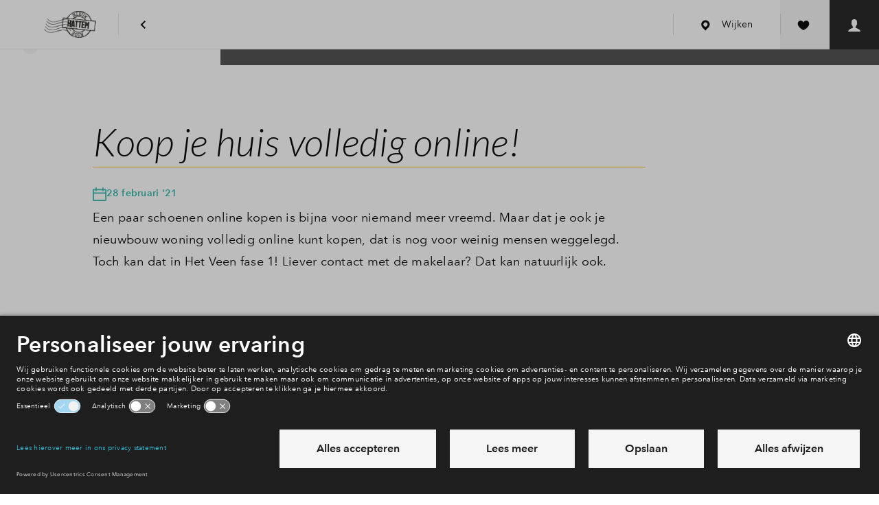

--- FILE ---
content_type: text/html; charset=utf-8
request_url: https://www.hattem-nieuwbouw.nl/het-veen/nieuws/koop-je-huis-volledig-online
body_size: 45475
content:
<!DOCTYPE html>
<html lang="nl" dir="ltr">
<head>
    <meta charset="UTF-8">
    <meta http-equiv="X-UA-Compatible" content="IE=edge" />
    <meta name="viewport" content="width=device-width,initial-scale=1,viewport-fit=cover,maximum-scale=1">
    <meta name="disabled-adaptations" content="watch">
    
<meta name="robots" content="index,follow" />
    <link rel="canonical" href="https://www.hattem-nieuwbouw.nl/het-veen/nieuws/koop-je-huis-volledig-online" />
    <meta name="description" content="Het is mogelijk om het hele verkooptraject online te doorlopen. In Het Veen fase 1 kun je de koopcontracten digitaal ondertekenen!" />
    <meta property="og:title" content="Online een woning kopen" />
    <meta property="og:type" content="website" />
        <meta property="og:description" content="Het is mogelijk om het hele verkooptraject online te doorlopen. In Het Veen fase 1 kun je de koopcontracten digitaal ondertekenen!" />
    <meta property="og:url" content="https://www.hattem-nieuwbouw.nl/het-veen/nieuws/koop-je-huis-volledig-online" />
<title>Online een woning kopen</title>
<link rel="shortcut icon" href="/media/1ykjwx1m/favicon-hattemnieuwbouw.jpg">
<link rel="apple-itouch-icon" href="/media/1ykjwx1m/favicon-hattemnieuwbouw.jpg">
<meta name="theme-color" content="#ffffff">

    <script id="usercentrics-cmp" src="https://app.usercentrics.eu/browser-ui/latest/loader.js" data-settings-id="ARSo_nZxl" data-block-data-layer-push=1 async></script>
    <link rel="preconnect" href="https://privacy-proxy.usercentrics.eu">
    <link rel="preload" href="https://privacy-proxy.usercentrics.eu/latest/uc-block.bundle.js" as="script">
    <script type="application/javascript" src="https://privacy-proxy.usercentrics.eu/latest/uc-block.bundle.js"></script>
    <script>
        uc.blockOnly(['U8QkTd2W', 'HyEX5Nidi-m', 'BJz7qNsdj-7', 'p4WgtHjOT']);
        uc.blockElements({
            'U8QkTd2W': '[uc-mapbox-banner]',
            'HyEX5Nidi-m': '[uc-vimeo-banner]',
            'BJz7qNsdj-7': '[uc-youtube-banner]',
        });
    </script>
    <script>
        var __INIT_CONSENT__ = null;
        window.addEventListener('usercentrics::window-event', function ucListener({ detail }) {
            if (detail?.event == 'consent_status' && __INIT_CONSENT__ === null) {
                __INIT_CONSENT__ = detail;
                window.removeEventListener('usercentrics::window-event', ucListener);
            }
        });
    </script>



    <!--begin Convert Experiences code-->
    <script type="text/javascript">
        var _conv_page_type = "AreaNewsPage";
        var _conv_category_name = "";
        var _conv_custom_v1 = "";
        var _conv_custom_v2 = "";
    </script>
    <script type="text/javascript" src="//cdn-4.convertexperiments.com/v1/js/100413722-100414950.js?environment=production"></script>
    <!-- end Convert Experiences code -->
<link rel="stylesheet"
      type="text/css"
      href="https://cdn.jsdelivr.net/npm/@phosphor-icons/web@2.1.1/src/regular/style.css" />

    <!-- Datalayer -->
<script>
            window.dataLayer = window.dataLayer || [];
            dataLayer.push({
                event: 'init',
                area_id: 'a0iw000000AExtGAAT',
                wijk_id: 'a0l2X00000ZxSimQAF',
                housetype_id: '',
                buildingnumber_id: '',
                page_type: 'AreaNewsPage',
                virtualRegio: 'Regio midden',
                virtualType: 'gebied',
                area_status: 'soldOut',
                housetype_status: '',
                buildingnumber_status: '',
                headerVariant: 'no header',
                project_id: ""
            });
</script>
<!-- Environment Details -->
<script>
        var __BPD_APP__ = [];
        var __ENVIRONMENT_DETAILS__ = {
            environment: 'production',
            nodeId: "93630",
            areaId: "a0iw000000AExtGAAT",
            areaProjectName: "Nieuwbouw Hattem",
            projectId: "",
            districtId: "a0l2X00000ZxSimQAF",
            logoutUrl: 'https://bpd.force.com/myhome/secur/logout.jsp',
            project: "",
            houseType: "",
            propertyTypeId: "",
            dictionaryUrl: '/umbraco/api/dictionary/websites?isoCode=nl-NL',
            languageIsoCode: 'nl-NL',
            hasChat: false,
            hasWishlist: true,
            faqUrl: null,
            wishlistConstructionNumberId: "",
			apiBaseUrl: 'https://www.hattem-nieuwbouw.nl/api/middleware',
            districtHouseOverviewUrl: {
                a0l2X00000ZxSimQAF: '/het-veen/woningen',
a0lw000000OocFBAAZ: '/assenrade/woningen'
            },
            mapbox: {
                style: 'bpd/cj47zzkvg1jo62roansv1k0mo',
                accessToken: 'pk.eyJ1IjoiYnBkIiwiYSI6IjBiNTQyNmIyNTFmNTk4NDdkOTE1MDMyNDViYWRmMDI1In0.tfd0_36gpomlERjFuqPIsQ'
            },
            compareUrl: '/vergelijken',
            areaHouseOverviewUrl: '/woningen'
        };
</script>

    <link rel="stylesheet" href="/frontend/hestia/assets/css/main.css?v=20251204150154" type="text/css" />
    <link rel="preload" href="/frontend/hestia/assets/js/main.js?v=20251204150155" as="script" crossorigin="anonymous" />


        <link rel="preload" href="/frontend/hestia/assets/fonts/Lato-LightItalic.woff2" as="font" type="font/woff2" crossorigin="anonymous" />
        <link rel="preload" href="/frontend/hestia/assets/fonts/Lato-Regular.woff2" as="font" type="font/woff2" crossorigin="anonymous" />
        <link rel="preload" href="/frontend/hestia/assets/fonts/AvenirNextW02-Regular.woff2" as="font" type="font/woff2" crossorigin="anonymous" />
        <link rel="preload" href="/frontend/hestia/assets/fonts/AvenirNextW01-Medium.woff2" as="font" type="font/woff2" crossorigin="anonymous" />
        <link rel="preload" href="/frontend/hestia/assets/fonts/AvenirNextW02-Demi.woff2" as="font" type="font/woff2" crossorigin="anonymous" />
        <link rel="preload" href="/frontend/hestia/assets/fonts/AvenirNextW02-Bold.woff2" as="font" type="font/woff2" crossorigin="anonymous" />




        <script type="text/javascript">
            window.dataLayer = window.dataLayer || [];
            function gtag() {
                dataLayer.push(arguments);
            }
            gtag("consent", "default", {
                ad_user_data: "denied",
                ad_personalization: "denied",
                ad_storage: "denied",
                analytics_storage: "denied",
                wait_for_update: 2000
            });
        </script>
        <!-- Google Tag Manager -->
        <script type="text/javascript">
        (function(w, d, s, l, i) {
            w[l] = w[l] || [];
            w[l].push({
                'gtm.start': new Date().getTime(),
                event: 'gtm.js'
            });
            var f = d.getElementsByTagName(s)[0],
                j = d.createElement(s),
                dl = l != 'dataLayer' ? '&l=' + l : '';
            j.async = true;
            j.src = 'https://www.googletagmanager.com/gtm.js?id=' + i + dl;
            f.parentNode.insertBefore(j, f);
        })(window, document, 'script', 'dataLayer', 'GTM-M9SFWL');
        </script>
        <!-- End Google Tag Manager -->

</head>
<body class="t-theme-sustainable has--login has--wishlist ">
        <noscript><iframe src="https://www.googletagmanager.com/ns.html?id=GTM-M9SFWL" title="GTM script" height="0" width="0" style="display:none;visibility:hidden"></iframe></noscript>
    <svg style="display:none;" xmlns="http://www.w3.org/2000/svg" xmlns:xlink="http://www.w3.org/1999/xlink"><defs><symbol id="svg-arrow-chevron-right" class="svg-arrow-chevron-right" xmlns="http://www.w3.org/2000/svg" viewBox="0 0 8 12"><path fill="currentColor" d="M7.359 6L1.344 0-.071 1.415 4.55 6 0 10.585 1.415 12z"/></symbol><symbol id="svg-arrow-down" class="svg-arrow-down" viewBox="0 0 20 20" version="1.1" xmlns="http://www.w3.org/2000/svg"><title>Icon/arrow/down</title><path d="M2.094 6.904l2.001-2 5.81 5.81 5.81-5.809 2 2-7.81 7.81-7.81-7.81z" fill="currentColor" stroke="none" stroke-width="1" fill-rule="evenodd"/></symbol><symbol id="svg-arrow-flip" class="svg-arrow-flip" viewBox="0 0 17 10" fill="none" xmlns="http://www.w3.org/2000/svg"><path d="M9.323 9.286c0-.394-.348-.714-.775-.714H5.06c-.969 0-1.863-.475-2.348-1.248a2.329 2.329 0 010-2.498c.484-.773 1.38-1.249 2.348-1.249h8.592l-1 .92a.673.673 0 00.041.97.824.824 0 001.052.037l2.324-2.14a.688.688 0 00.23-.508.686.686 0 00-.23-.506L13.746.209a.829.829 0 00-1.104.003.68.68 0 00.004 1.017l1.007.92H5.061c-1.522 0-2.929.75-3.69 1.964a3.658 3.658 0 000 3.924C2.13 9.251 3.539 10 5.06 10h3.487a.81.81 0 00.547-.21.686.686 0 00.228-.504z" fill="currentColor"/></symbol><symbol id="svg-arrow-left" class="svg-arrow-left" class="icon-arrow-left" viewBox="0 0 20 20" version="1.1" xmlns="http://www.w3.org/2000/svg"><title>Icon/arrow/left</title><path d="M12.81 1.999l2 2.001L9 9.81l5.809 5.809-1.999 2L5 9.809 12.81 2z" fill="currentColor" stroke="none" stroke-width="1" fill-rule="evenodd"/></symbol><symbol id="svg-arrow-right" class="svg-arrow-right" viewBox="0 0 20 20" version="1.1" xmlns="http://www.w3.org/2000/svg"><title>Icon/arrow/right</title><path d="M7 17.62l-2-2 5.81-5.81L5 4l2-2 7.81 7.81L7 17.62z" fill="currentColor" stroke="none" stroke-width="1" fill-rule="evenodd"/></symbol><symbol id="svg-arrow-sun-direction" class="svg-arrow-sun-direction" viewBox="0 0 21 25" version="1.1" xmlns="http://www.w3.org/2000/svg"><title>40</title><path d="M10.055.263c.24-.022.48.132.592.37l9.466 22.942a.612.612 0 01-.131.656l-.044.044c-.197.197-.503.198-.722.065l-9.15-5.783L.92 24.33a.63.63 0 01-.722-.067.58.58 0 01-.177-.7L9.486.657c.11-.24.307-.393.569-.393zm.939 4.37l-.166 12.733 7.126 4.26-6.96-16.992z" fill="currentColor" stroke="none" stroke-width="1" fill-rule="evenodd"/></symbol><symbol id="svg-arrow-up" class="svg-arrow-up" viewBox="0 0 20 20" version="1.1" xmlns="http://www.w3.org/2000/svg"><path d="M17.715 12.715l-2 2-5.81-5.81-5.81 5.809-2-2 7.81-7.81 7.81 7.81z" fill="currentColor" stroke="none" stroke-width="1" fill-rule="evenodd"/></symbol><symbol id="svg-contact-chat" class="svg-contact-chat" viewBox="0 0 54 54" version="1.1" xmlns="http://www.w3.org/2000/svg"><title>Icons/footer/chat</title><g stroke="none" stroke-width="1" fill="currentColor" fill-rule="evenodd"><path d="M45.004 16A2.997 2.997 0 0148 18.994v14.012A3.001 3.001 0 0145.004 36H31l-6 6v-6h-2.004A2.997 2.997 0 0120 33.006V18.994A3.001 3.001 0 0122.996 16h22.008z"/><path d="M10 31.5c0-.828.665-1.5 1.499-1.5H14.5c.828 0 1.499.666 1.499 1.5 0 .828-.665 1.5-1.499 1.5H11.5A1.496 1.496 0 0110 31.5zM5 26.5c0-.828.672-1.5 1.506-1.5h7.988A1.5 1.5 0 0116 26.5c0 .828-.672 1.5-1.506 1.5H6.506A1.5 1.5 0 015 26.5zM1 21.5c0-.828.664-1.5 1.493-1.5h12.014c.825 0 1.493.666 1.493 1.5 0 .828-.664 1.5-1.493 1.5H2.493A1.493 1.493 0 011 21.5z" opacity=".8"/></g></symbol><symbol id="svg-contact-faq" class="svg-contact-faq" viewBox="0 0 54 54" version="1.1" xmlns="http://www.w3.org/2000/svg"><title>Icons/footer/faq</title><path d="M39.01 14.995c-6.653-6.66-17.414-6.66-24.02 0-6.653 6.66-6.653 17.432 0 24.045 6.606 6.613 17.367 6.613 24.02 0 6.653-6.66 6.653-17.432 0-24.045zM16.312 37.669c-.236-.236-.425-.472-.66-.708l4.01-4.015c.19.236.426.472.615.708.236.236.472.426.708.616l-4.011 4.061a4.442 4.442 0 01-.662-.662zm5.331-16.014c2.925-2.928 7.74-2.928 10.665 0 2.924 2.928 2.924 7.748 0 10.676-2.925 2.927-7.74 2.927-10.665 0-2.927-2.928-2.971-7.745 0-10.676zm-3.915 17.292l4.058-4.063a9.497 9.497 0 0010.428 0l4.058 4.063c-5.474 4.201-13.117 4.201-18.544 0zm19.913-1.278c-.236.237-.472.426-.708.662l-4.011-4.015c.236-.19.472-.426.708-.615.236-.236.425-.473.615-.709l4.01 4.015c-.142.237-.378.473-.614.662zm1.276-1.417l-4.06-4.062a9.523 9.523 0 000-10.439l4.058-4.062c4.2 5.48 4.2 13.13.002 18.563zM37.641 16.32c.236.236.425.472.661.709l-4.01 4.015c-.19-.236-.426-.473-.616-.709-.236-.236-.471-.426-.707-.615l4.01-4.015c.237.143.473.379.662.615zm-1.416-1.277l-4.057 4.065a9.497 9.497 0 00-10.429 0l-4.057-4.063c5.473-4.204 13.116-4.204 18.543-.002zm-19.913 1.277c.236-.236.472-.426.708-.662l4.011 4.015c-.236.19-.471.426-.707.616-.236.236-.426.472-.615.708l-4.058-4.015c.19-.236.425-.472.661-.662zm-1.276 1.417l4.059 4.062a9.523 9.523 0 000 10.439l-4.059 4.062c-4.197-5.48-4.197-13.13 0-18.563z" fill="currentColor" stroke="none" stroke-width="1" fill-rule="evenodd"/></symbol><symbol id="svg-contact-msg" class="svg-contact-msg" viewBox="0 0 54 54" version="1.1" xmlns="http://www.w3.org/2000/svg"><title>Icons/footer/msg</title><g stroke="none" stroke-width="1" fill="none" fill-rule="evenodd"><path d="M40.998 14c1.106 0 2.002.902 2.002 2v19c0 1.104-.89 2-2.002 2H21.873l-5.878 5.78c-.392.385-.71.253-.71-.301V37h-2.283A2.005 2.005 0 0111 35V16c0-1.104.89-2 2.002-2h27.996z" fill="currentColor"/><path d="M17 22c0-.552.445-1 .996-1h9.008c.55 0 .996.444.996 1 0 .552-.445 1-.996 1h-9.008A.995.995 0 0117 22zM17 26c0-.552.439-1 .999-1h19.004c.551 0 .998.444.998 1 0 .552-.438 1-.998 1H17.999A.997.997 0 0117 26zM17 30c0-.552.439-1 .999-1h19.004c.551 0 .998.444.998 1 0 .552-.438 1-.998 1H17.999A.997.997 0 0117 30z" fill="#4D4D4D"/></g></symbol><symbol id="svg-contact-phone" class="svg-contact-phone" viewBox="0 0 54 54" version="1.1" xmlns="http://www.w3.org/2000/svg"><title>Icons/footer/phone</title><path d="M37.26 32.017l-.5-.51c-2.014-1.981-2.804-2.791-2.888-2.848a31.873 31.873 0 01-.273-.263c-.99-.932-1.68-.189-2.576 1.168-.082.125-.16.243-.23.354l-.082.126c-1.011 1.57-.927 1.606-1.28 1.522-1.19-.37-1.059-.44-3.288-2.708-2.267-2.23-2.338-2.097-2.697-3.245-.095-.396-.06-.313 1.51-1.323l.115-.074.366-.238c1.357-.897 2.1-1.586 1.168-2.576-.09-.091-.176-.182-.263-.273-.056-.084-.868-.874-2.847-2.888l-.512-.501a31.874 31.874 0 01-.273-.263c-1.101-1.037-2.121-.293-3.18 1.356-1.048 1.63-1.393 2.622-1.395 2.63-.473 1.498.42 3.33.797 3.959 1.3 2.19 1.807 3.108 4.695 5.951 2.843 2.888 3.76 3.395 5.951 4.695.63.377 2.461 1.27 3.958.797.008-.002.998-.347 2.63-1.395 1.65-1.059 2.394-2.079 1.357-3.18l-.263-.273z" fill="currentColor" stroke="none" stroke-width="1" fill-rule="evenodd"/></symbol><symbol id="svg-hotspot-athletics" class="svg-hotspot-athletics" viewBox="0 0 20 20" fill="none" xmlns="http://www.w3.org/2000/svg"><path fill-rule="evenodd" clip-rule="evenodd" d="M18.72 5.146c0 1.089-.916 1.972-2.045 1.972s-2.045-.883-2.045-1.972c0-1.088.916-1.972 2.045-1.972 1.13 0 2.045.884 2.045 1.972zm1.15 4.15c-.255-.412-.81-.535-1.235-.289-1.15.699-2.727 1.397-3.75.822-1.065-.534-1.32-2.26-1.32-2.917V6.83c-.298-2.423-1.193-3.943-2.642-4.56-2.13-.903-4.474.74-4.601.822-.384.288-.469.822-.213 1.191a.958.958 0 001.235.206c.426-.288 1.832-1.027 2.855-.616.597.246.98.903 1.235 1.643l-3.578.493c-.256.04-.47.04-.682.082-.895.164-1.662.41-2.173.862-.298.206-.469.535-.384.904C5.767 13.157.612 16.566.4 16.69c-.426.247-.51.78-.255 1.191.17.247.468.37.724.37.17 0 .34-.041.469-.123.17-.082 2.514-1.602 3.962-4.231 1.62.452 2.855.657 3.75.657 1.065 0 1.661-.288 2.002-.904.597-1.109-.64-2.834-2.386-4.477l3.451-.288c.298.904.852 1.89 1.875 2.465.511.287 1.065.41 1.704.41 1.108 0 2.386-.41 3.835-1.273.468-.287.596-.78.34-1.19zm-10.438 3.49c-.298.042-1.193.083-3.408-.492a8.138 8.138 0 00.468-2.753c1.577 1.356 2.77 2.67 2.94 3.246z" fill="currentColor"/></symbol><symbol id="svg-hotspot-atm" class="svg-hotspot-atm" viewBox="0 0 20 20" fill="none" xmlns="http://www.w3.org/2000/svg"><path fill-rule="evenodd" clip-rule="evenodd" d="M16 5h2.5l-3.75-5L11 5h2.5v2.5H16V5zm-5.625-2.5H3.5C2.11 2.5 1 3.623 1 5.007v12.486A2.503 2.503 0 003.5 20H11c1.39 0 2.5-1.123 2.5-2.507V8.75h-1.25v-2.5H8.5l1.875-3.75zM6 2.5V20H3.5V2.5H6z" fill="currentColor"/></symbol><symbol id="svg-hotspot-ballgames" class="svg-hotspot-ballgames" viewBox="0 0 20 20" fill="none" xmlns="http://www.w3.org/2000/svg"><g clip-path="url(#clip0)"><path fill-rule="evenodd" clip-rule="evenodd" d="M1.23 5.192C3.88.356 9.971-1.421 14.807 1.23c4.836 2.65 6.614 8.742 3.962 13.578-2.65 4.835-8.742 6.613-13.577 3.962-4.835-2.65-6.615-8.743-3.964-13.578zm9.843-3.63l-.318 1.677a.503.503 0 01-.431.406l-3.937.502a.501.501 0 01-.52-.284l-.516-1.095a8.492 8.492 0 00-2.975 3.144c-.03.055-.056.112-.085.167l1.665.932c.191.105.292.324.25.537l-.773 3.893a.504.504 0 01-.435.402l-1.436.172a8.558 8.558 0 001.865 3.618l.94-.87a.502.502 0 01.588-.07l3.464 1.938c.19.106.291.324.249.538l-.251 1.267a8.537 8.537 0 004.292-.364l-.6-1.3a.502.502 0 01.116-.581l2.912-2.695a.496.496 0 01.589-.07l1.537.86c.03-.054.064-.106.093-.16a8.495 8.495 0 001.036-4.594l-1.77.226a.504.504 0 01-.52-.284l-1.695-3.59a.504.504 0 01.11-.582l1.397-1.315a8.532 8.532 0 00-4.841-2.425zm.29 5.21a.501.501 0 01.52.285l1.694 3.588a.506.506 0 01-.111.582l-2.89 2.72a.504.504 0 01-.588.075l-3.48-1.907a.504.504 0 01-.253-.537l.74-3.898a.503.503 0 01.431-.406l3.937-.502z" fill="currentColor"/></g><defs><clipPath id="clip0"><path fill="#fff" d="M0 0h20v20H0z"/></clipPath></defs></symbol><symbol id="svg-hotspot-care" class="svg-hotspot-care" viewBox="0 0 20 20" fill="none" xmlns="http://www.w3.org/2000/svg"><path fill-rule="evenodd" clip-rule="evenodd" d="M11.099 12.8V8H8.72v4.8H3.964v2.4H8.72V20H11.1v-4.8h4.756v-2.4H11.1zm7.712-1.418l1.189-1.2L9.91 0 0 10l1.19 1.2 8.72-8.8 8.9 8.982z" fill="currentColor"/></symbol><symbol id="svg-hotspot-city" class="svg-hotspot-city" viewBox="0 0 20 20" fill="none" xmlns="http://www.w3.org/2000/svg"><path fill-rule="evenodd" clip-rule="evenodd" d="M20 18.75l-1.25-1.25V0H15l-3.75 3.75V17.5h-2.5V6.25h-7.5V17.5L0 18.75V20h3.75V8.75h2.5V20h7.5V5l2.5-1.25V20H20v-1.25z" fill="currentColor"/></symbol><symbol id="svg-hotspot-daycare" class="svg-hotspot-daycare" viewBox="0 0 20 20" fill="none" xmlns="http://www.w3.org/2000/svg"><path fill-rule="evenodd" clip-rule="evenodd" d="M11.424 0c.792 0 1.433.626 1.433 1.433v7.134c0 .792-.625 1.433-1.433 1.433H8.567C9.36 10 10 10.626 10 11.433c0-.791.626-1.433 1.433-1.433h7.134c.791 0 1.433.626 1.433 1.433v7.134c0 .791-.625 1.433-1.433 1.433h-7.134A1.423 1.423 0 0110 18.567C10 19.358 9.374 20 8.567 20H1.433A1.423 1.423 0 010 18.567v-7.134C0 10.642.626 10 1.433 10H4.29a1.423 1.423 0 01-1.433-1.433V1.433C2.857.64 3.483 0 4.29 0h7.134zm-4.28 11.429H2.856c-.795 0-1.428.639-1.428 1.428v4.286c0 .794.64 1.428 1.428 1.428h4.286c.795 0 1.428-.639 1.428-1.428v-4.286c0-.794-.64-1.428-1.428-1.428zm10 0h-4.287c-.794 0-1.428.639-1.428 1.428v4.286c0 .794.64 1.428 1.428 1.428h4.286c.794 0 1.428-.639 1.428-1.428v-4.286c0-.794-.64-1.428-1.428-1.428zm-11.99 1.668l1.737 4.046h-.64l-.411-.994H3.92l-.406.994h-.628l1.754-4.046h.514zM10 1.43H5.714c-.794 0-1.428.639-1.428 1.428v4.286c0 .795.64 1.428 1.428 1.428H10c.795 0 1.429-.639 1.429-1.428V2.857c0-.795-.64-1.428-1.429-1.428zm5.297 11.565a2.238 2.238 0 01.823.16c.13.054.248.12.354.197.107.079.198.169.275.272l-.446.343a1.113 1.113 0 00-.42-.34 1.303 1.303 0 00-.586-.135c-.236 0-.448.043-.637.129-.188.086-.35.203-.483.351a1.59 1.59 0 00-.308.518 1.793 1.793 0 00-.109.625c0 .229.035.442.106.64.07.198.171.37.303.517.131.147.291.262.48.346.188.084.399.126.631.126.229 0 .436-.046.623-.137.187-.092.34-.225.463-.4l.451.308c-.16.217-.367.394-.623.529-.255.135-.562.203-.92.203-.308 0-.593-.053-.854-.157a1.99 1.99 0 01-.674-.44 2.026 2.026 0 01-.443-.675 2.251 2.251 0 01-.16-.86c0-.316.054-.605.163-.865a1.956 1.956 0 011.134-1.1c.263-.103.549-.155.857-.155zm-10.417.76l.754 1.897H4.12l.76-1.897zM7.6 3.097c.152 0 .305.017.457.052.153.034.289.091.409.171.12.08.217.185.291.314.074.13.112.292.112.486a.843.843 0 01-.195.566A.992.992 0 018.16 5v.011c.13.016.25.049.36.1a.882.882 0 01.471.5c.044.115.066.242.066.383 0 .195-.04.364-.12.509-.08.145-.188.264-.326.357a1.528 1.528 0 01-.482.211 2.363 2.363 0 01-.592.072H6.206V3.097H7.6zm-.829 1.709h.738c.106 0 .208-.013.305-.037a.758.758 0 00.255-.115.56.56 0 00.171-.194.591.591 0 00.063-.283c0-.217-.08-.372-.24-.466-.16-.093-.375-.14-.646-.14h-.646v1.235zm0 1.857h.709c.118 0 .237-.01.357-.032.12-.02.229-.058.326-.111a.65.65 0 00.234-.214.606.606 0 00.089-.34c0-.24-.082-.414-.246-.52-.164-.107-.4-.16-.709-.16h-.76v1.377z" fill="currentColor"/></symbol><symbol id="svg-hotspot-drinking" class="svg-hotspot-drinking" viewBox="0 0 20 20" fill="none" xmlns="http://www.w3.org/2000/svg"><path fill-rule="evenodd" clip-rule="evenodd" d="M20 1l-9 10.8V16a2 2 0 002 2h-1.25 1.753c.827 0 1.497.666 1.497 1.5 0 .175-.085.5-.085.5h-9.83a1.5 1.5 0 011.413-2H7a2 2 0 002-2v-4.2L1.4 2.68a.984.984 0 01-.348-.417L0 1h20zm-8.5 4a1.5 1.5 0 100 3 1.5 1.5 0 000-3z" fill="currentColor"/></symbol><symbol id="svg-hotspot-education" class="svg-hotspot-education" viewBox="0 0 20 20" fill="none" xmlns="http://www.w3.org/2000/svg"><path fill-rule="evenodd" clip-rule="evenodd" d="M2.5 9.208L0 8.167 10 4l10 4.167-10 4.166-6.667-2.777v5.277H2.5V9.208zM5 11.917V14c0 1.38 2.239 2.5 5 2.5s5-1.12 5-2.5v-2.083L10 14l-5-2.083z" fill="currentColor"/></symbol><symbol id="svg-hotspot-elderly" class="svg-hotspot-elderly" viewBox="0 0 20 20" fill="none" xmlns="http://www.w3.org/2000/svg"><path fill-rule="evenodd" clip-rule="evenodd" d="M9.615 0A4.623 4.623 0 005 4.624V18.47C5 19.299 5.689 20 6.538 20c.856 0 1.539-.686 1.539-1.531V4.609c0-.846.683-1.532 1.538-1.532.85 0 1.539.684 1.539 1.532 0 .862.689 1.545 1.538 1.545.854 0 1.536-.686 1.539-1.534C14.219 2.064 12.157 0 9.615 0z" fill="currentColor"/></symbol><symbol id="svg-hotspot-elementary-school" class="svg-hotspot-elementary-school" viewBox="0 0 20 20" fill="none" xmlns="http://www.w3.org/2000/svg"><path d="M2.531 3.072V6.25L2 5.719h17l-.531.531V3.072a.531.531 0 00-.532-.54H3.063a.534.534 0 00-.532.54zM19 14.75v3.177C19 18.52 18.528 19 17.937 19H3.063A1.062 1.062 0 012 17.927V14.75h17zm0-6.375v4.25H2v-4.25h17zm-.531.531H2.53v3.188H18.47V8.906zM17.937 2C18.524 2 19 2.471 19 3.072V6.25H2V3.072C2 2.48 2.472 2 3.063 2h14.874z" fill="currentColor"/></symbol><symbol id="svg-hotspot-fire-dept" class="svg-hotspot-fire-dept" viewBox="0 0 20 20" fill="none" xmlns="http://www.w3.org/2000/svg"><path fill-rule="evenodd" clip-rule="evenodd" d="M8.64 11.791c-.631-1.554-2.044-2.784-2.5-4.15-.441.135-.855.291-1.227.479.154 3.51 2.13 5.763 3.727 6.941.52-1.408.388-2.315 0-3.27zm7.492 2.968c1.364-2.05 2.368-4.71 2.368-8.047-1.768-1.293-4.407-2.044-7.173-2.253.223.407.504.83.812 1.21 1.572.219 3.032.652 4.179 1.309 0 2.472-.712 4.49-1.7 6.075l1.514 1.706zM3.182 6.983c0 2.472.712 4.485 1.694 6.07L3.363 14.76C1.998 12.709 1 10.049 1 6.712c1.343-.98 3.186-1.653 5.203-2.008a5.067 5.067 0 00-.26 1.226c-1.025.245-1.97.6-2.76 1.053zm3.52 8.334l-1.491 1.685C6.878 18.655 8.651 19.63 9.75 20c1.1-.37 2.873-1.346 4.54-2.999l-1.492-1.684c-1.11 1.074-2.241 1.773-3.048 2.128-.802-.355-1.938-1.054-3.048-2.128zM9.75.063c-1.104 2.033-.982 3.186-.52 4.459.51 1.392 2.346 3.254 2.729 4.928a4.686 4.686 0 01-.059 2.29l.128.041c1.237-1.648 1.232-3.223 1.03-4.23a8.333 8.333 0 011.529.569c-.191 4.407-3.255 6.827-4.837 7.64a9.345 9.345 0 01-.722-.428c2.787-3.384.09-6.581-.388-7.228-.477-.652-1.067-1.637-1.269-2.519-.334-1.45-.08-3.473 2.225-5.585l.154.063z" fill="currentColor"/></symbol><symbol id="svg-hotspot-forest" class="svg-hotspot-forest" viewBox="0 0 16 16" version="1.1" xmlns="http://www.w3.org/2000/svg"><title>Icon/Map/Pin/Bossen Copy</title><path d="M6.268 10.705a4.85 4.85 0 001.064 1.733c-.413.213-.86.371-1.332.464V16H4v-3.098c-2.282-.451-4-2.419-4-4.777C0 5.433 5 0 5 0s1.89 2.054 3.347 4.262a24.892 24.892 0 00-1.073 1.595c-.074-.14-.153-.284-.238-.432a23.732 23.732 0 00-1.004-1.59C5.695 3.34 5 2.5 5 2.5s-.562.646-1.032 1.334a23.732 23.732 0 00-1.004 1.591C2.337 6.521 2 7.403 2 7.842 2 9.586 3.343 11 5 11c.453 0 .883-.106 1.268-.295zM6 9.125C6 6.433 11 1 11 1s5 5.433 5 8.125c0 2.358-1.718 4.326-4 4.777V16h-2v-2.098c-2.282-.451-4-2.419-4-4.777zm3.968-4.29a23.732 23.732 0 00-1.004 1.59C8.337 7.521 8 8.403 8 8.842 8 10.586 9.343 12 11 12s3-1.414 3-3.158c0-.439-.337-1.32-.964-2.417a23.732 23.732 0 00-1.004-1.59C11.695 4.34 11 3.5 11 3.5s-.562.646-1.032 1.334z" fill="currentColor" fill-rule="nonzero" stroke="none" stroke-width="1"/></symbol><symbol id="svg-hotspot-fysio" class="svg-hotspot-fysio" viewBox="0 0 16 16" version="1.1" xmlns="http://www.w3.org/2000/svg"><title>Icon/Map/Pin/Fysio</title><path d="M3 13a2 2 0 100-4 2 2 0 000 4zm7-9a2 2 0 100-4 2 2 0 000 4zM5.003 14H1.006a1 1 0 100 2h4.079c.262 0 .496-.095.672-.252l1.836-1.43c.264-.206.589-.318.924-.318H16v-3H8.814c-.521 0-1.021.207-1.389.576L5.003 14zM11.57 3.985L7.817 7.739a1.004 1.004 0 00-.001 1.414.997.997 0 001.415 0l1.646-1.646L11.5 10H16c0-1.943-.747-3.747-2.077-5.077l-.938-.938a1 1 0 00-1.415 0z" fill="currentColor" stroke="none" stroke-width="1" fill-rule="evenodd"/></symbol><symbol id="svg-hotspot-golf" class="svg-hotspot-golf" viewBox="0 0 20 20" fill="none" xmlns="http://www.w3.org/2000/svg"><path fill-rule="evenodd" clip-rule="evenodd" d="M6.75 16.25C4.154 16.666 3 18.333 3 20h15c0-3.333-1.73-5.556-3.75-5-1.526-.556-2.53 2.534-3.75 2.5-1.365.384-2.126-.106-2.5 0V6.25l7.5-2.5L8 0c-.24.06-.673 0-1.25 0-.106 0 0 16.25 0 16.25z" fill="currentColor"/></symbol><symbol id="svg-hotspot-gp" class="svg-hotspot-gp" viewBox="0 0 20 20" fill="none" xmlns="http://www.w3.org/2000/svg"><path fill-rule="evenodd" clip-rule="evenodd" d="M17.5 2.5v2.827c0 1.379-1.11 2.497-2.5 2.497-1.38 0-2.5-1.108-2.5-2.497V2.499h.001c.696 0 1.249-.559 1.249-1.25C13.75.556 13.19 0 12.501 0H11.25a1.246 1.246 0 00-1.207 1.575H10V.948 5.33a5.005 5.005 0 003.75 4.835v2.963A4.377 4.377 0 019.375 17.5 4.382 4.382 0 015 13.128v-.518a3.75 3.75 0 10-2.5 0v.52a6.875 6.875 0 0013.75 0v-2.964A5.001 5.001 0 0020 5.33V.948v.627h-.042A1.246 1.246 0 0018.752 0h-1.253c-.696 0-1.249.56-1.249 1.25 0 .695.56 1.25 1.249 1.25h.001zM3.75 10.322a1.25 1.25 0 100-2.5 1.25 1.25 0 000 2.5z" fill="currentColor"/></symbol><symbol id="svg-hotspot-high-school" class="svg-hotspot-high-school" viewBox="0 0 20 20" fill="none" xmlns="http://www.w3.org/2000/svg"><path d="M2.531 3.072V6.25L2 5.719h17l-.531.531V3.072a.531.531 0 00-.532-.54H3.063a.534.534 0 00-.532.54zM19 14.75v3.177C19 18.52 18.528 19 17.937 19H3.063A1.062 1.062 0 012 17.927V14.75h17zm-.531.531H2.53v2.646c0 .306.236.542.532.542h14.874c.295 0 .532-.24.532-.542v-2.646zM19 8.375v4.25H2v-4.25h17zM17.937 2C18.524 2 19 2.471 19 3.072V6.25H2V3.072C2 2.48 2.472 2 3.063 2h14.874z" fill="currentColor"/></symbol><symbol id="svg-hotspot-hospital" class="svg-hotspot-hospital" viewBox="0 0 20 20" fill="none" xmlns="http://www.w3.org/2000/svg"><path fill-rule="evenodd" clip-rule="evenodd" d="M6.615 7.692V0H2v20h4.615v-7.692h6.154V20h4.616V0h-4.616v7.692H6.615z" fill="currentColor"/></symbol><symbol id="svg-hotspot-host-family" class="svg-hotspot-host-family" viewBox="0 0 20 20" fill="none" xmlns="http://www.w3.org/2000/svg"><path fill-rule="evenodd" clip-rule="evenodd" d="M12.75 14.002v-2.004c0-1.1-1.12-1.998-2.5-1.998-1.39 0-2.5.894-2.5 1.998v2.004c0 .737.503 1.383 1.25 1.73V20h2.5v-4.266c.75-.345 1.25-.991 1.25-1.732zm3.75-4.837V7.002c0-1.802-.148-3.252-1.872-3.252H5.872C4.148 3.75 4 5.206 4 7.002v2.163c0 1.42.036 2.89 1.25 3.335V20h10v-7.5c1.214-.446 1.25-1.919 1.25-3.335zM7.125 3.75a1.875 1.875 0 100-3.75 1.875 1.875 0 000 3.75zm6.25 0a1.875 1.875 0 100-3.75 1.875 1.875 0 000 3.75zM10.25 10a1.875 1.875 0 100-3.75 1.875 1.875 0 000 3.75z" fill="currentColor"/></symbol><symbol id="svg-hotspot-library" class="svg-hotspot-library" viewBox="0 0 20 20" fill="none" xmlns="http://www.w3.org/2000/svg"><path fill-rule="evenodd" clip-rule="evenodd" d="M18.208 18.741A1.261 1.261 0 0116.965 20H5.75C3.499 20 2 18.692 2 16.746V1.914A1.92 1.92 0 013.914 0H15.78l-.03 15h-10c-1.723 0-2.5.545-2.5 1.875 0 1.25.824 1.977 2.5 1.875H17V2.5h1.25l-.042 16.241zM5.75 16.25c-.35.05-.625.25-.625.625s.276.56.625.625h10v-1.25h-10z" fill="currentColor"/></symbol><symbol id="svg-hotspot-marina" class="svg-hotspot-marina" viewBox="0 0 20 20" fill="none" xmlns="http://www.w3.org/2000/svg"><path fill-rule="evenodd" clip-rule="evenodd" d="M15.402 14.402c-.862 1.52-2.478 2.646-4.412 2.989V7.287A3.751 3.751 0 009.74 0a3.751 3.751 0 00-1.249 7.287V17.39c-1.93-.343-3.543-1.465-4.407-2.98l1.128-.674L1 10l.002 6.25 1.077-.643A8.844 8.844 0 009.741 20a8.844 8.844 0 007.666-4.401l1.091.651L18.5 10l-4.212 3.737 1.114.665zM9.741 5a1.25 1.25 0 10-.001-2.499A1.25 1.25 0 009.74 5z" fill="currentColor"/></symbol><symbol id="svg-hotspot-nature" class="svg-hotspot-nature" viewBox="0 0 20 20" fill="none" xmlns="http://www.w3.org/2000/svg"><path d="M4.77 5.416l-.001.003a9.48 9.48 0 00-1.675-.153c-.914 0-1.648.144-2.217.391a2.82 2.82 0 00-.53.296c-.096.07-.164.13-.207.177a.531.531 0 00.02.74c.206.197.53.188.723-.022l-.004.005a.748.748 0 01.06-.047c.083-.06.195-.124.338-.186.44-.19 1.037-.309 1.817-.309.344 0 .709.023 1.092.074a6.15 6.15 0 00-.609 2.68c0 1.983.93 3.743 2.37 4.85 1.575 1.42 4.38 2.976 9.09 2.93 4.1-.055 4.963-.63 4.963-.63s-2.182-2.382-3.148-4.9c-.771-2.009-1.256-4.33-2.78-6.13a6.022 6.022 0 00-1.066-1.021 7.236 7.236 0 00-.313-.23 1.345 1.345 0 00-.213-.121A5.808 5.808 0 009.51 3a5.843 5.843 0 00-4.03 1.614c1.047.243 2.39.76 3.902 1.827 3.566 2.517 4.895 7.097 4.895 7.097s-1.9-4.043-5.522-6.198C6.191 5.815 5.072 5.484 4.771 5.416z" fill="currentColor"/></symbol><symbol id="svg-hotspot-park" class="svg-hotspot-park" viewBox="0 0 20 20" fill="none" xmlns="http://www.w3.org/2000/svg"><path d="M6.96 4.793A29.66 29.66 0 005.705 6.78C4.92 8.151 4.5 9.254 4.5 9.801c0 2.181 1.679 3.949 3.75 3.949 2.071 0 3.75-1.768 3.75-3.948 0-.548-.421-1.65-1.204-3.02a29.68 29.68 0 00-1.256-1.99c-.414-.606-1.296-1.795-1.296-1.795s-.696.935-1.284 1.796zM15.75 17.5V20h-2.5v-2.5h-2.5v-1.25h7.5v1.25h-2.5zM7 16.128c-2.853-.565-5-3.024-5-5.972C2 6.791 8.25 0 8.25 0s6.25 6.79 6.25 10.156c0 2.948-2.147 5.407-5 5.972V20H7v-3.872z" fill="currentColor"/></symbol><symbol id="svg-hotspot-party" class="svg-hotspot-party" viewBox="0 0 20 20" fill="none" xmlns="http://www.w3.org/2000/svg"><path fill-rule="evenodd" clip-rule="evenodd" d="M12.867 13.636c.074-.576.113-1.186.113-1.818 0-.632-.04-1.242-.113-1.818H11.15v3.636h1.717zm-.15.91c-.312 1.52-.876 2.708-1.567 3.274v-3.274h1.566zm-5.113-.91a14.321 14.321 0 01-.114-1.818c0-.632.04-1.242.114-1.818H9.32v3.636H7.604zm.15.91c.312 1.52.876 2.708 1.566 3.274v-3.274H7.754zm8.621-.91a6.326 6.326 0 00.265-1.818c0-.632-.092-1.242-.265-1.818h-1.678a14.462 14.462 0 010 3.636h1.678zm-.35.91a6.405 6.405 0 01-2.332 2.63c.371-.766.665-1.656.857-2.63h1.474zm-11.92-.874a6.325 6.325 0 01-.275-1.854c0-.632.093-1.242.265-1.818h1.678a14.46 14.46 0 00-.113 1.818c0 .625.04 1.234.113 1.818H4.287a.472.472 0 00-.181.036zm.341.873a6.405 6.405 0 002.331 2.63 10.903 10.903 0 01-.857-2.63H4.446zm8.27-5.454c-.311-1.52-.875-2.708-1.566-3.274V9.09h1.566zm-4.962 0c.312-1.52.876-2.708 1.566-3.274V9.09H7.754zm8.27 0a6.405 6.405 0 00-2.33-2.63c.37.765.663 1.655.856 2.63h1.474zm-11.578 0a6.405 6.405 0 012.331-2.63 10.902 10.902 0 00-.857 2.63H4.446zm6.704-5.405c4.118.453 7.32 3.92 7.32 8.132 0 4.519-3.686 8.182-8.235 8.182C5.687 20 2 16.337 2 11.818c0-4.211 3.203-7.68 7.32-8.132V.908A.91.91 0 0110.235 0c.506 0 .915.399.915.908v2.778z" fill="currentColor"/></symbol><symbol id="svg-hotspot-playing" class="svg-hotspot-playing" viewBox="0 0 20 20" fill="none" xmlns="http://www.w3.org/2000/svg"><path fill-rule="evenodd" clip-rule="evenodd" d="M1.6 7.4V9h3.2V7.4H1.6zm0-1.6V4.2c0-.884.71-1.6 1.6-1.6.884 0 1.6.71 1.6 1.6v1.6H1.6zm0 4.8v1.6h3.2v-1.6H1.6zm0 3.2v1.6h3.2v-1.6H1.6zm0 3.2v1.6H0V5.8 4.208A3.206 3.206 0 013.2 1a3.2 3.2 0 013.2 3.208V18.6H4.8V17H1.6zm5.076-8.8c.476 0 .924.07 1.333.21 1.341.461 2.474 1.56 3.304 3.595 1.993 4.68 4.402 6.636 8.687 6.594v-3.2c-2.877.028-4.219-1.06-5.737-4.627-1.164-2.853-2.988-4.622-5.218-5.389A7.29 7.29 0 006.675 5H6.4v3.2h.276z" fill="currentColor"/></symbol><symbol id="svg-hotspot-police" class="svg-hotspot-police" viewBox="0 0 20 20" fill="none" xmlns="http://www.w3.org/2000/svg"><path fill-rule="evenodd" clip-rule="evenodd" d="M17 13.57v-.995L9.549 18.97v-.994L17 11.589v-.876l-4.091-2.771c.088.303.127.974-.255 1.808-.488 1.07-1.724 1.914-2.11 2.162-.467.302-.713.6-.79.859-.043.15-.107.37-.05.604.422.078.893.457.886 1.115-.006.647-.513 1.17-1.146 1.17a1.15 1.15 0 01-1.147-1.17c.01-.476.291-.992.906-1.15-.148-.484-.216-.67-.21-1.291.011-1.184 1.246-2.186 1.246-2.186.868-.768 1.428-1.445 1.538-2.153.106-.672-.181-1.519-.181-1.519.308.099.45.218.618.4.14.149.285.407.285.407a2.531 2.531 0 00.044-1.409c-.1-.423-.272-.847-.705-1.238-.487-.441-.9-.538-.9-.538.113.233.19.547.129 1.202-.06.666-.227 1.04-.666 1.647-.41.567-1.235 1.252-1.728 1.94-.454.633-.648 1.206-.676 1.702-.043.758.264 1.567.264 1.567a2.275 2.275 0 01-.86-.921c-.245-.484-.37-.9-.386-1.701-.013-.7.244-1.702.795-2.399.384-.487 1.322-1.417 1.664-2.152.342-.733.294-1.134.294-1.433 0-.3-.144-.745-.144-.745.203.04.475.22.558.294.147.133.275.264.275.264a3.372 3.372 0 00-.042-1.11c-.147-.759-.489-1.203-.97-1.584C8.918-.034 8.43.001 8.43.001c.216.278.363.578.444 1.022.074.423.067.928-.15 1.442-.266.622-.964 1.173-1.487 1.7-.531.537-1.01 1.099-1.371 1.862-.434.915-.472 1.591-.312 2.499a3.96 3.96 0 00.748 1.724 2.718 2.718 0 01-1.02-.695 2.477 2.477 0 01-.494-.839l-2.783 1.938L2 13.57 9.496 20l2.112-1.81 1.83-1.568L17 13.57z" fill="currentColor"/></symbol><symbol id="svg-hotspot-racketsports" class="svg-hotspot-racketsports" viewBox="0 0 20 20" fill="none" xmlns="http://www.w3.org/2000/svg"><g clip-path="url(#clip0)"><path fill-rule="evenodd" clip-rule="evenodd" d="M5 1.864A1.87 1.87 0 003.126 0 1.872 1.872 0 001.25 1.864a1.874 1.874 0 001.876 1.863A1.87 1.87 0 005 1.864zm-1.25 0a.624.624 0 01-1.25 0 .625.625 0 011.25 0zM14.486.124c-2.081 0-4.229.948-5.89 2.6-1.44 1.43-2.351 3.222-2.568 5.043a6.944 6.944 0 00-.046.658.56.56 0 00-.041.16l-.427 4.643-4.732 4.698c-.226-.03-.449.018-.607.175a.592.592 0 000 .841l.889.883a.6.6 0 00.845 0 .59.59 0 00.135-.63c0-.002 4.76-4.673 4.76-4.673l4.62-.376a.571.571 0 00.275-.096c2.017-.06 4.078-.996 5.684-2.595 1.44-1.429 2.35-3.221 2.568-5.043.222-1.874-.312-3.56-1.505-4.745C17.444.671 16.038.125 14.486.125zm4.205 4.434l-.76.754-1.152-1.146 1.208-1.2c.34.464.578 1.001.704 1.592zm-8.248 8.199a4.152 4.152 0 01-1.603-.7l1.094-1.088 1.154 1.146-.645.642zm-2.51-3.775l1.153 1.146-1.094 1.086c-.34-.465-.578-1-.704-1.593l.645-.64zm5.153-2.829L11.933 7.3l-1.154-1.147 1.154-1.146 1.153 1.146zm-.307-1.987l1.154-1.146 1.153 1.146-1.153 1.146-1.154-1.146zM11.086 8.14L9.933 9.287 8.78 8.14l1.153-1.147 1.153 1.147zm-.307 1.987l1.154-1.146 1.153 1.146-1.153 1.146-1.154-1.146zm2-1.987l1.154-1.147 1.153 1.147-1.153 1.146-1.154-1.146zm2-1.988l1.153-1.146 1.154 1.146L15.932 7.3 14.78 6.153zm1.153-2.828L14.78 2.179l.759-.755c.597.126 1.136.36 1.602.7l-1.208 1.2zm-3.393-1.69l.547.544-1.153 1.146-.965-.96a7.401 7.401 0 011.571-.73zm-3.097 1.93c.174-.174.355-.338.542-.494l1.102 1.095-1.153 1.146-1.088-1.08c.187-.229.383-.455.597-.667zm-1.29 1.66l.934.928L7.933 7.3l-.485-.482c.164-.545.403-1.08.705-1.593zm-1.446 8.111l.153-1.653c.195.298.418.576.675.83.262.26.553.488.865.685l-1.693.138zm6.56-.737l-.487-.484 1.154-1.146.936.931c-.517.3-1.056.536-1.604.699zm3.27-1.983c-.213.212-.437.41-.668.597L14.78 10.13l1.153-1.147 1.1 1.094c-.155.182-.32.364-.495.539zm1.209-1.515l-.966-.96 1.153-1.147.543.54a7.286 7.286 0 01-.73 1.567z" fill="currentColor"/></g><defs><clipPath id="clip0"><path fill="#fff" d="M0 0h20v20H0z"/></clipPath></defs></symbol><symbol id="svg-hotspot-recreation-water" class="svg-hotspot-recreation-water" viewBox="0 0 20 20" fill="none" xmlns="http://www.w3.org/2000/svg"><path d="M15.928 11.012c1.117 0 1.705.361 2.598 1.275.601.615.843.764 1.474.733v1.699c-1.11.031-1.793-.33-2.685-1.243-.602-.616-.844-.765-1.387-.765-.542 0-.784.149-1.385.764-.892.914-1.48 1.275-2.597 1.275s-1.704-.361-2.596-1.275c-.601-.615-.843-.764-1.385-.764-.543 0-.784.149-1.386.764-.892.914-1.48 1.275-2.597 1.275-1.116 0-1.704-.361-2.596-1.275-.602-.615-.843-.764-1.386-.764v-1.699c1.117 0 1.705.361 2.597 1.275.601.615.843.764 1.385.764.543 0 .785-.148 1.386-.764.892-.914 1.48-1.275 2.597-1.275 1.116 0 1.704.361 2.596 1.275.601.616.843.764 1.385.764.543 0 .784-.149 1.386-.764.892-.914 1.48-1.275 2.596-1.275zm0-5.012c1.117 0 1.705.361 2.598 1.275.601.615.843.764 1.474.733V9.707c-1.11.03-1.793-.33-2.685-1.244-.602-.616-.844-.764-1.387-.764-.542 0-.784.148-1.385.764-.892.914-1.48 1.275-2.597 1.275s-1.704-.361-2.596-1.275c-.601-.616-.843-.764-1.385-.764-.543 0-.784.149-1.386.764-.892.914-1.48 1.275-2.597 1.275-1.116 0-1.704-.361-2.596-1.275C.784 7.847.543 7.7 0 7.7V6c1.117 0 1.705.361 2.597 1.275.601.615.843.764 1.385.764.543 0 .785-.149 1.386-.764C6.26 6.36 6.848 6 7.965 6c1.116 0 1.704.361 2.596 1.275.601.615.843.764 1.385.764.543 0 .784-.149 1.386-.764C14.224 6.36 14.812 6 15.928 6z" fill="currentColor"/></symbol><symbol id="svg-hotspot-restaurant" class="svg-hotspot-restaurant" viewBox="0 0 20 20" fill="none" xmlns="http://www.w3.org/2000/svg"><path fill-rule="evenodd" clip-rule="evenodd" d="M10.25 5c0 1.538.771 2.86 1.875 3.438v10.318c0 .674.56 1.244 1.25 1.244.695 0 1.25-.557 1.25-1.244V8.438C15.729 7.859 16.5 6.538 16.5 5V1.262C16.5.554 15.94 0 15.25 0H11.5c-.695 0-1.25.565-1.25 1.262V5zM6.5 12.5v6.241C6.5 19.436 5.945 20 5.25 20 4.56 20 4 19.438 4 18.741V1.244C4 .557 4.554 0 5.262 0H6.5C7.88 0 9 1.11 9 2.5V10c0 1.38-1.11 2.5-2.5 2.5zm5-12.5h1.25v4.387c0 .339-.29.613-.625.613a.616.616 0 01-.625-.613V0zM14 0h1.25v4.387c0 .339-.29.613-.625.613A.616.616 0 0114 4.387V0z" fill="currentColor"/></symbol><symbol id="svg-hotspot-services" class="svg-hotspot-services" viewBox="0 0 20 20" fill="none" xmlns="http://www.w3.org/2000/svg"><path fill-rule="evenodd" clip-rule="evenodd" d="M6.364 10.636c0-.753.603-1.363 1.357-1.363h10.922c.75 0 1.357.605 1.357 1.363C20 11.39 19.396 12 18.643 12H7.72c-.75 0-1.357-.605-1.357-1.364zm0-6.363c0-.753.603-1.364 1.357-1.364h10.922c.75 0 1.357.605 1.357 1.364 0 .753-.604 1.363-1.357 1.363H7.72c-.75 0-1.357-.605-1.357-1.363zm0 12.727c0-.753.603-1.364 1.357-1.364h10.922c.75 0 1.357.606 1.357 1.364 0 .753-.604 1.364-1.357 1.364H7.72c-.75 0-1.357-.606-1.357-1.364zm-4.091-5a1.364 1.364 0 100-2.727 1.364 1.364 0 000 2.727zm0 6.364a1.364 1.364 0 100-2.728 1.364 1.364 0 000 2.728zM3.262 6.29l-.988-.73-.989.73a.345.345 0 01-.406.002.343.343 0 01-.124-.387l.388-1.165-1-.715a.344.344 0 01.2-.623l1.232.01.37-1.172a.343.343 0 01.655 0l.37 1.171 1.229-.01a.343.343 0 01.203.624l-.999.715.39 1.165a.345.345 0 01-.327.453.343.343 0 01-.204-.068z" fill="currentColor"/></symbol><symbol id="svg-hotspot-shopping" class="svg-hotspot-shopping" viewBox="0 0 20 20" fill="none" xmlns="http://www.w3.org/2000/svg"><path d="M19.956 5.543L17.63 12.87c-.174.521-.63.87-1.174.87H7.478c-.521 0-1.021-.327-1.195-.805L2.848 3.739H.87A.872.872 0 010 2.87C0 2.392.391 2 .87 2h2.587c.37 0 .695.24.826.587L7.826 12h8.261l1.848-5.87H7.695a.872.872 0 01-.869-.87c0-.477.391-.869.87-.869H19.13c.283 0 .544.152.696.37a.843.843 0 01.13.782zM7.913 14.891c-.37 0-.74.152-1 .413s-.413.63-.413 1 .152.74.413 1c.26.261.63.413 1 .413s.74-.152 1-.413c.26-.26.413-.63.413-1s-.152-.739-.413-1c-.26-.26-.63-.413-1-.413zm7.804 0c-.37 0-.739.152-1 .413-.26.261-.413.63-.413 1s.152.74.413 1c.261.261.63.413 1 .413s.74-.152 1-.413c.261-.26.413-.63.413-1s-.152-.739-.413-1c-.26-.26-.63-.413-1-.413z" fill="currentColor"/></symbol><symbol id="svg-hotspot-sport" class="svg-hotspot-sport" viewBox="0 0 20 20" fill="none" xmlns="http://www.w3.org/2000/svg"><path fill-rule="evenodd" clip-rule="evenodd" d="M15.714 8.286H4.286V4.715A.72.72 0 003.57 4a.722.722 0 00-.714.715v9.999c0 .385.32.715.714.715.383 0 .715-.32.715-.715v-3.571h11.428v3.57c0 .386.32.716.715.716.383 0 .714-.32.714-.715v-10A.72.72 0 0016.429 4a.722.722 0 00-.715.715v3.57zM0 7.558c0-.387.331-.7.714-.7.395 0 .715.306.715.7v4.313c0 .387-.332.7-.715.7a.703.703 0 01-.714-.7V7.558zm18.571 0c0-.387.332-.7.715-.7.394 0 .714.306.714.7v4.313c0 .387-.331.7-.714.7a.703.703 0 01-.715-.7V7.558z" fill="currentColor"/></symbol><symbol id="svg-hotspot-swimming" class="svg-hotspot-swimming" viewBox="0 0 20 20" fill="none" xmlns="http://www.w3.org/2000/svg"><path fill-rule="evenodd" clip-rule="evenodd" d="M20 16.75c-.438 0-.855-.094-1.23-.259a3.168 3.168 0 00-1.268-.268c-.454 0-.887.103-1.27.268a3.053 3.053 0 01-2.46 0 3.216 3.216 0 00-1.27-.268c-.451 0-.886.103-1.27.268a3.068 3.068 0 01-2.464 0 3.171 3.171 0 00-1.264-.268c-.453 0-.887.103-1.27.268a3.074 3.074 0 01-2.464 0 3.182 3.182 0 00-1.27-.268c-.449 0-.881.103-1.266.268-.379.165-.796.259-1.234.259v-1.778a3.21 3.21 0 001.234-.255 3.114 3.114 0 011.266-.273c.453 0 .886.101 1.27.273.372.158.796.255 1.228.255.437 0 .862-.097 1.235-.255a3.124 3.124 0 011.27-.273c.45 0 .882.101 1.265.273.378.158.795.255 1.233.255.434 0 .858-.097 1.23-.255a3.128 3.128 0 011.272-.273c.447 0 .88.101 1.27.273.372.158.792.255 1.23.255a3.17 3.17 0 001.23-.255 3.111 3.111 0 011.27-.273c.452 0 .886.101 1.267.273.375.158.792.255 1.23.255v1.778zm-2.897-5.03c1.314 0 2.38-1.03 2.38-2.295 0-1.267-1.066-2.293-2.38-2.293-1.315 0-2.38 1.026-2.38 2.293 0 1.265.971 2.296 2.38 2.296zM3.247 13.012c.184.043.358.105.524.177.373.163.796.259 1.228.259.437 0 .862-.097 1.234-.259a3.187 3.187 0 011.27-.274c.449 0 .881.106 1.264.274a3.11 3.11 0 001.234.259c.433 0 .857-.097 1.23-.259a3.192 3.192 0 011.27-.274c.447 0 .88.106 1.27.274.372.163.79.259 1.23.259.318 0 .625-.053.915-.14L11.947 6.41l4.616-.811c.677-.125 1.17-.638 1.17-1.294 0-.725-.612-1.304-1.36-1.304-.054 0-.104 0-.155.004L9.09 4.255c-.5.11-1.163.817-.785 1.683l.06.14 1.862 3.236-6.981 3.697z" fill="currentColor"/></symbol><symbol id="svg-hotspot-townhall" class="svg-hotspot-townhall" viewBox="0 0 20 20" fill="none" xmlns="http://www.w3.org/2000/svg"><path fill-rule="evenodd" clip-rule="evenodd" d="M18.75 17v-1.25H17.5V9.5h-1.25v6.25h-2.5V9.5H12.5v6.25h-5V9.5H6.25v6.25h-2.5V9.5H2.5v6.25H1.25V17H0v1.25h20V17h-1.25zm.633-8.75a.622.622 0 00.264-1.183l-8.664-4.84c-.54-.303-1.425-.303-1.966 0L.318 7.087A.623.623 0 00.616 8.25h18.767z" fill="currentColor"/></symbol><symbol id="svg-hotspot-transport-bus" class="svg-hotspot-transport-bus" viewBox="0 0 20 20" fill="none" xmlns="http://www.w3.org/2000/svg"><path fill-rule="evenodd" clip-rule="evenodd" d="M2 15.022c0 .947.847 1.637 1.718 1.637v1.698c0 .631.36 1.643.997 1.643h1.38c.637 0 1.03-.814.967-1.643v-1.698h6.62v1.698c.092.631.3 1.643.936 1.643h1.406c.637 0 .942-1.012.942-1.643v-1.698c.905 0 1.7-.69 1.7-1.637V4.21C18.667.526 14.998 0 10.329 0 5.68 0 2.034.57 2 4.21v10.812zM5.345 15c-.886 0-1.66-.778-1.66-1.667s.774-1.666 1.66-1.666c.886 0 1.661.777 1.661 1.666 0 .89-.775 1.667-1.66 1.667zm9.966 0c-.886 0-1.661-.778-1.661-1.667s.775-1.666 1.66-1.666c.887 0 1.662.777 1.662 1.666 0 .89-.775 1.667-1.661 1.667zM3.684 10V3.333h13.288V10H3.684z" fill="currentColor"/></symbol><symbol id="svg-hotspot-transport-ferry" class="svg-hotspot-transport-ferry" viewBox="0 0 16 16" version="1.1" xmlns="http://www.w3.org/2000/svg"><title>Icon/Map/Pin/Veerboot Copy</title><path d="M10 1.999V3h2.005c.55 0 .995.451.995.99V7.28l2 .894s-.699 1.827-1 3.13a4.455 4.455 0 00-.059.297c-.345-.207-.708-.297-1.198-.297-.894 0-1.364.3-2.078 1.06-.48.513-.674.637-1.108.637-.434 0-.627-.124-1.108-.636-.713-.76-1.184-1.061-2.077-1.061s-1.364.3-2.078 1.06c-.48.513-.674.637-1.108.637-.419 0-.613-.115-1.057-.582-.02-.368-.046-.756-.129-1.115-.373-1.612-1-3.13-1-3.13l2-.894V3.99A1 1 0 013.995 3H6V1.999A.999.999 0 017 1a1 1 0 112 0c.553.005 1 .446 1 .999zm2 2.194A.204.204 0 0011.802 4H4.198A.196.196 0 004 4.193v2.639l2.567-1.148c.791-.354 2.079-.352 2.866 0L12 6.832v-2.64zm-5-2C7 2.086 7.086 2 7.2 2h1.6a.2.2 0 01.2.193V3H7v-.807zM1.108 14.966c.714.729 1.185 1.017 2.078 1.017.893 0 1.364-.288 2.077-1.017.481-.492.675-.61 1.109-.61.434 0 .627.118 1.108.61.713.729 1.184 1.017 2.077 1.017s1.364-.288 2.077-1.017c.481-.492.675-.61 1.109-.61.434 0 .627.118 1.109.61.714.729 1.26 1.017 2.148.992v-1.356c-.505.025-.698-.093-1.18-.585-.713-.729-1.184-1.017-2.077-1.017-.894 0-1.364.288-2.078 1.017-.48.492-.674.61-1.108.61-.434 0-.627-.118-1.108-.61C7.736 13.288 7.265 13 6.372 13s-1.364.288-2.078 1.017c-.48.492-.674.61-1.108.61-.434 0-.628-.118-1.109-.61C1.364 13.288.893 13 0 13v1.356c.434 0 .627.118 1.108.61z" fill="currentColor" stroke="none" stroke-width="1" fill-rule="evenodd"/></symbol><symbol id="svg-hotspot-transport-highway" class="svg-hotspot-transport-highway" viewBox="0 0 20 20" fill="none" xmlns="http://www.w3.org/2000/svg"><path fill-rule="evenodd" clip-rule="evenodd" d="M18.571 15.285V9.571h.002c.795 0 1.427-.64 1.427-1.428 0-.795-.639-1.429-1.427-1.429h-.002A5.711 5.711 0 0012.863 1H7.137C3.995 1 1.429 3.565 1.429 6.728v1.415h-.002C.632 8.143 0 8.783 0 9.57 0 10.366.639 11 1.427 11h.002v5.715c0 .796.64 1.428 1.428 1.428.795 0 1.429-.64 1.429-1.427v-1.43h11.428v1.43c0 .794.64 1.427 1.429 1.427.794 0 1.428-.64 1.428-1.427v-1.431zm-2.857-7.142v-2.86a2.847 2.847 0 00-2.854-2.854H7.14a2.847 2.847 0 00-2.854 2.854v2.86h11.428zM4.286 12.429a1.429 1.429 0 100-2.858 1.429 1.429 0 000 2.858zm11.428 0a1.429 1.429 0 100-2.858 1.429 1.429 0 000 2.858z" fill="currentColor"/></symbol><symbol id="svg-hotspot-transport-train" class="svg-hotspot-transport-train" viewBox="0 0 20 20" fill="none" xmlns="http://www.w3.org/2000/svg"><path fill-rule="evenodd" clip-rule="evenodd" d="M11.759 2.522a32.578 32.578 0 00-1.25-.022c-.428 0-.845.006-1.246.023V1.25H8.014v1.366c-2.209.254-3.726 1.01-3.744 3.042 0 .012-1.245 8.092-1.245 8.092-.113.495 0 2.517 3.736 2.517h7.505c3.734 0 3.734-1.79 3.734-2.5l-1.244-8.11c0-2.057-1.525-2.801-3.749-3.047V1.25H11.76v1.272zM10.524 15c-.664 0-1.244-.583-1.244-1.25s.58-1.25 1.244-1.25 1.244.583 1.244 1.25-.58 1.25-1.244 1.25zm-5.781-3.75l.788-5h9.955l.703 5H4.743zm2.012-6.875a.63.63 0 01.636-.625h6.193c.352 0 .637.29.637.625a.63.63 0 01-.637.625H7.391a.637.637 0 01-.636-.625zM5.518.625A.63.63 0 016.143 0h8.736c.345 0 .625.29.625.625a.63.63 0 01-.625.625H6.143a.631.631 0 01-.625-.625zm9.986 15.625h-2.497L14.255 20h2.497l-1.248-3.75zm-9.986 0h2.496L6.766 20H4.27l1.248-3.75z" fill="currentColor"/></symbol><symbol id="svg-hotspot-transport-tram-metro" class="svg-hotspot-transport-tram-metro" viewBox="0 0 20 20" fill="none" xmlns="http://www.w3.org/2000/svg"><path fill-rule="evenodd" clip-rule="evenodd" d="M2.004 16c-.121.528 2.703 2.685 2.703 2.685 0 .506.29 1.315.799 1.315H5.28c.51 0 .823-.651.774-1.315h7.956c.074.506.24 1.315.75 1.315h-.205c.51 0 .754-.81.754-1.315 0 0 2.69-1.91 2.69-2.668l-1.33-8.649C16.67 4.421 13.735 4 9.999 4c-3.72 0-6.638.457-6.665 3.368 0 .013-1.33 8.632-1.33 8.632zm2.677 1.333c-.71 0-1.33-.622-1.33-1.333s.62-1.333 1.33-1.333c.709 0 1.329.622 1.329 1.333s-.62 1.333-1.33 1.333zm10.633 0c-.709 0-1.329-.622-1.329-1.333s.62-1.333 1.33-1.333c.708 0 1.329.622 1.329 1.333s-.62 1.333-1.33 1.333zm-3.758-16h3.11c.36 0 .667-.298.667-.666A.674.674 0 0014.666 0H5.334a.673.673 0 00-.667.667c0 .357.298.666.667.666h3.555L9.333 2 8 4h2.667L12 2l-.444-.667zm-7.718 12L4.681 8h10.633l.752 5.333H3.838zM5.988 6c0-.368.303-.667.68-.667h6.615c.376 0 .68.31.68.667a.672.672 0 01-.68.667H6.668A.68.68 0 015.988 6z" fill="currentColor"/></symbol><symbol id="svg-hotspot-transport" class="svg-hotspot-transport" viewBox="0 0 20 20" fill="none" xmlns="http://www.w3.org/2000/svg"><path fill-rule="evenodd" clip-rule="evenodd" d="M2 15.022c0 .947.263 1.11.854 1.645v2.28c0 .632.47 1.053 1.107 1.053h1.061c.637 0 1.216-.421 1.154-1.25v-1.246h8.304v1.443c.093.632.517 1.053 1.154 1.053h1.061c.637 0 1.169-.645 1.169-1.276v-2.065c.636-.526.803-.69.803-1.637V4.21C18.667.526 14.997 0 10.328 0 5.68 0 2.034.57 2 4.21v10.812zm3.333.811c-.889 0-1.666-.777-1.666-1.666 0-.89.777-1.667 1.666-1.667.89 0 1.667.778 1.667 1.667s-.778 1.666-1.667 1.666zm10 0c-.889 0-1.666-.777-1.666-1.666 0-.89.777-1.667 1.666-1.667.89 0 1.667.778 1.667 1.667s-.778 1.666-1.667 1.666zM3.667 10V4.167H17V10H3.667z" fill="currentColor"/></symbol><symbol id="svg-hotspot-university" class="svg-hotspot-university" viewBox="0 0 20 20" fill="none" xmlns="http://www.w3.org/2000/svg"><path d="M2 8.906l.531-.531v4.25L2 12.094h17l-.531.531v-4.25l.531.531H2zm17 5.844v3.177C19 18.52 18.528 19 17.937 19H3.063A1.062 1.062 0 012 17.927V14.75h17zm-.531.531H2.53v2.646c0 .306.236.542.532.542h14.874c.295 0 .532-.24.532-.542v-2.646zM19 8.375v4.25H2v-4.25h17zM17.937 2C18.524 2 19 2.471 19 3.072V6.25H2V3.072C2 2.48 2.472 2 3.063 2h14.874z" fill="currentColor"/></symbol><symbol id="svg-hotspot-village" class="svg-hotspot-village" viewBox="0 0 20 20" fill="none" xmlns="http://www.w3.org/2000/svg"><path fill-rule="evenodd" clip-rule="evenodd" d="M13.75 3.75L10 0 0 10.032l1.862 1.856.638-.638v7.503A1.25 1.25 0 003.753 20h12.494c.683 0 1.253-.558 1.253-1.247V11.25l.625.625L20 10l-3.75-3.75V2.5c0-.695-.56-1.25-1.25-1.25-.695 0-1.25.56-1.25 1.25v1.25zM15 13.748V20H5V8.75l5-5 5 5v4.998z" fill="currentColor"/></symbol><symbol id="svg-hotspot-water" class="svg-hotspot-water" viewBox="0 0 20 20" fill="none" xmlns="http://www.w3.org/2000/svg"><path d="M15.928 11.012c1.117 0 1.705.361 2.598 1.275.601.615.843.764 1.474.733v1.699c-1.11.031-1.793-.33-2.685-1.243-.602-.616-.844-.765-1.387-.765-.542 0-.784.149-1.385.764-.892.914-1.48 1.275-2.597 1.275s-1.704-.361-2.596-1.275c-.601-.615-.843-.764-1.385-.764-.543 0-.784.149-1.386.764-.892.914-1.48 1.275-2.597 1.275-1.116 0-1.704-.361-2.596-1.275-.602-.615-.843-.764-1.386-.764v-1.699c1.117 0 1.705.361 2.597 1.275.601.615.843.764 1.385.764.543 0 .785-.148 1.386-.764.892-.914 1.48-1.275 2.597-1.275 1.116 0 1.704.361 2.596 1.275.601.616.843.764 1.385.764.543 0 .784-.149 1.386-.764.892-.914 1.48-1.275 2.596-1.275zm0-5.012c1.117 0 1.705.361 2.598 1.275.601.615.843.764 1.474.733V9.707c-1.11.03-1.793-.33-2.685-1.244-.602-.616-.844-.764-1.387-.764-.542 0-.784.148-1.385.764-.892.914-1.48 1.275-2.597 1.275s-1.704-.361-2.596-1.275c-.601-.616-.843-.764-1.385-.764-.543 0-.784.149-1.386.764-.892.914-1.48 1.275-2.597 1.275-1.116 0-1.704-.361-2.596-1.275C.784 7.847.543 7.7 0 7.7V6c1.117 0 1.705.361 2.597 1.275.601.615.843.764 1.385.764.543 0 .785-.149 1.386-.764C6.26 6.36 6.848 6 7.965 6c1.116 0 1.704.361 2.596 1.275.601.615.843.764 1.385.764.543 0 .784-.149 1.386-.764C14.224 6.36 14.812 6 15.928 6z" fill="currentColor"/></symbol><symbol id="svg-icons-360" class="svg-icons-360" viewBox="0 0 19 12" fill="none" xmlns="http://www.w3.org/2000/svg"><path d="M9.5.167C4.2.167.19 2.124.19 4.747c0 2.298 3.116 4.084 7.486 4.483l-1.273 1.255a.802.802 0 000 1.12.76.76 0 00.55.228c.21 0 .419-.076.57-.228l2.547-2.527a.802.802 0 000-1.12L7.543 5.448a.802.802 0 00-1.12 0 .802.802 0 000 1.121l1.064 1.064c-3.382-.38-5.72-1.69-5.72-2.887 0-1.425 3.306-3.003 7.733-3.003s7.733 1.578 7.733 3.003c0 .969-1.615 2.052-3.952 2.584a.801.801 0 00-.59.95.801.801 0 00.95.59c3.231-.761 5.169-2.3 5.169-4.125C18.81 2.125 14.8.167 9.5.167z" fill="currentcolor"/></symbol><symbol id="svg-icons-advertising" class="svg-icons-advertising" viewBox="0 0 77 69" version="1.1" xmlns="http://www.w3.org/2000/svg"><title>Icons</title><g transform="translate(-11 -13)" stroke="none" stroke-width="1" fill="none" fill-rule="evenodd"><path d="M72 70.414C56.604 81.6 36.006 79.49 25.99 65.704c-10.016-13.784-5.656-34.026 9.739-45.21 15.394-11.185 35.992-9.077 46.008 4.709 10.015 13.785 5.655 34.027-9.739 45.211zm-1.12-.916c14.86-10.796 19.068-30.334 9.4-43.64-9.667-13.305-29.55-15.34-44.408-4.545-14.858 10.796-19.067 30.333-9.4 43.64 9.668 13.305 29.55 15.34 44.408 4.545z" fill="#4A4A4A" opacity=".25"/><ellipse fill="#4A4A4A" cx="56.836" cy="43.868" rx="20.776" ry="20.731"/><ellipse fill="#616060" cx="57.266" cy="44.204" rx="19.015" ry="18.974"/><ellipse fill="#32C1DE" cx="71.515" cy="26.499" rx="7.515" ry="7.499"/><path d="M75.263 25.024c.004.075.006.15.006.226 0 2.317-1.73 4.989-4.891 4.989-.97 0-1.874-.29-2.636-.788a3.406 3.406 0 002.545-.726 1.725 1.725 0 01-1.606-1.217 1.708 1.708 0 00.776-.03 1.747 1.747 0 01-1.38-1.72v-.021c.233.13.498.21.78.218a1.762 1.762 0 01-.764-1.46c0-.32.084-.622.232-.88a4.847 4.847 0 003.543 1.831 1.775 1.775 0 01-.044-.4c0-.967.769-1.752 1.718-1.752.494 0 .941.213 1.255.553.391-.079.76-.224 1.092-.425a1.757 1.757 0 01-.756.97 3.36 3.36 0 00.987-.277c-.23.353-.521.661-.857.909z" fill="#FFF"/><path d="M56.72 33.456c12.41 10.413 14.912 27.864 5.586 38.977-9.325 11.114-26.945 11.681-39.355 1.268-12.41-10.414-14.911-27.865-5.586-38.978C26.69 23.61 44.31 23.043 56.72 33.456zm-.526 1.113c-11.979-10.052-28.986-9.504-37.987 1.223-9 10.727-6.587 27.57 5.392 37.622 11.978 10.051 28.986 9.503 37.986-1.223 9.001-10.727 6.587-27.571-5.391-37.622z" fill="#4A4A4A" opacity=".15"/><path d="M58.722 46.204s1.34-1.372 1.632-3.217c.785 0 1.27-1.961.485-2.651.033-.727 1.01-5.703-3.935-5.703s-3.968 4.976-3.936 5.703c-.785.69-.3 2.651.485 2.651.292 1.845 1.632 3.217 1.632 3.217s-.01 1.297-.467 1.372c-1.468.242-6.966 2.745-6.952 5.489.003.46 1.642 1.077 9.238 1.175 7.595.098 9.24-.709 9.237-1.175 0-2.744-5.484-5.247-6.952-5.489-.456-.075-.467-1.372-.467-1.372z" fill="#FFF"/><ellipse fill="#408BD8" cx="37.028" cy="63" rx="13.028" ry="13"/><path d="M41.262 56.487s-2.133-.374-2.633.228c-.734.368-.5 2.73-.5 2.73h2.666v2.393H38.13v10.604h-3.164V61.839H33v-2.394h1.999c-.183 0 .099-2.342.12-2.563.113-1.176.982-2.21 2.1-2.596 1.53-.525 2.928-.236 4.442.14l-.4 2.061z" fill="#FFF"/></g></symbol><symbol id="svg-icons-ambiance" class="svg-icons-ambiance" viewBox="0 0 29 38" version="1.1" xmlns="http://www.w3.org/2000/svg"><g transform="translate(.6 .8)" stroke-width="2" stroke="#4D4D4D" fill="none" fill-rule="evenodd"><rect x="1" y="1" width="26" height="34.4" rx="1"/><path d="M6.6 16.4h7.8v13.4H6.6z"/></g></symbol><symbol id="svg-icons-arrow-areas" class="svg-icons-arrow-areas" xmlns="http://www.w3.org/2000/svg" viewBox="0 0 15 24"><path fill="currentColor" fill-rule="evenodd" d="M12 23.314l2.121-2.122L4.93 12l9.192-9.192L12 .686.686 12 12 23.314z"/></symbol><symbol id="svg-icons-arrow-down" class="svg-icons-arrow-down" xmlns="http://www.w3.org/2000/svg" viewBox="0 0 10 6"><path fill="currentColor" fill-rule="evenodd" d="M4.975 6L10 1.176 8.776 0l-3.8 3.649L1.223.048 0 1.223z"/></symbol><symbol id="svg-icons-arrow-left-white" class="svg-icons-arrow-left-white" viewBox="0 0 15 24" version="1.1" xmlns="http://www.w3.org/2000/svg"><title>arrow</title><path d="M12.172.686l2.12 2.122L5.102 12l9.192 9.192-2.121 2.122L.858 12 12.172.686z" fill="currentColor" stroke="none" stroke-width="1" fill-rule="evenodd"/></symbol><symbol id="svg-icons-arrow-right" class="svg-icons-arrow-right" xmlns="http://www.w3.org/2000/svg" viewBox="0 0 21.198 13.43"><path data-name="F - Icon - Arrow - XS" d="M14.649 12.716l5.851-6-5.85-6-.689.705 4.673 4.795H.5v1h18.135l-4.675 4.8z" stroke="currentColor" stroke-width="1"/></symbol><symbol id="svg-icons-arrow-slim-left" class="svg-icons-arrow-slim-left" viewBox="0 0 20 20" fill="none" xmlns="http://www.w3.org/2000/svg"><path fill-rule="evenodd" clip-rule="evenodd" d="M7 13v-2.5h9v-1H7V7l-3 3 3 3z" fill="currentColor"/></symbol><symbol id="svg-icons-arrow-slim-right" class="svg-icons-arrow-slim-right" viewBox="0 0 20 20" fill="none" xmlns="http://www.w3.org/2000/svg"><path fill-rule="evenodd" clip-rule="evenodd" d="M13 13v-2.5H4v-1h9V7l3 3-3 3z" fill="currentColor"/></symbol><symbol id="svg-icons-back" class="svg-icons-back" viewBox="0 0 22 17" version="1.1" xmlns="http://www.w3.org/2000/svg"><title>Rectangle-130</title><path d="M21.49 10.794v5.216h-1.75v-5.216c0-1.921-1.567-3.477-3.5-3.477H3.885l4.346 4.345-1.242 1.243L.51 6.426 6.947-.01l1.238 1.237-4.351 4.351H16.24c2.899 0 5.25 2.335 5.25 5.216z" fill="currentColor" fill-rule="nonzero" stroke="none" stroke-width="1"/></symbol><symbol id="svg-icons-breadcrumb-arrow" class="svg-icons-breadcrumb-arrow" viewBox="0 0 6 10" version="1.1" xmlns="http://www.w3.org/2000/svg"><title>&lt;</title><path d="M1.314.2L.115 1.4 3.6 4.886.115 8.37l1.199 1.2L6 4.886 1.314.2z" fill="#4D4D4D" stroke="none" stroke-width="1" fill-rule="evenodd" opacity=".498"/></symbol><symbol id="svg-icons-calculator" class="svg-icons-calculator" viewBox="0 0 20 20" fill="none" xmlns="http://www.w3.org/2000/svg"><path d="M4.545 9.26h10.91c.24 0 .472-.079.642-.218a.679.679 0 00.267-.523V4.075a.679.679 0 00-.267-.524 1.023 1.023 0 00-.643-.217H4.545c-.24 0-.472.078-.642.217a.679.679 0 00-.267.524v4.444c0 .196.096.384.267.523.17.14.401.217.642.217zm.91-4.445h9.09v2.963h-9.09V4.815zM18.182.371H1.818C1.336.371.874.527.533.805.192 1.083 0 1.46 0 1.852v16.296c0 .393.192.77.533 1.047.34.278.803.434 1.285.434h16.364c.482 0 .945-.156 1.286-.434.34-.278.532-.654.532-1.047V1.852c0-.392-.192-.77-.532-1.047a2.047 2.047 0 00-1.286-.434zm0 17.777H1.818V1.852h16.364v16.296zM6.818 11.852c0 .22-.08.434-.23.617-.15.183-.362.325-.612.41-.249.083-.523.105-.787.062a1.483 1.483 0 01-.699-.304 1.067 1.067 0 01-.373-.569.921.921 0 01.078-.641c.103-.204.278-.377.502-.5.224-.121.488-.186.758-.186.361 0 .708.117.964.325.256.208.4.491.4.786zm4.546 0c0 .22-.08.434-.23.617-.15.183-.363.325-.612.41-.25.083-.524.105-.788.062a1.483 1.483 0 01-.698-.304 1.067 1.067 0 01-.373-.569.921.921 0 01.077-.641c.103-.204.278-.377.502-.5.225-.121.488-.186.758-.186.362 0 .709.117.964.325.256.208.4.491.4.786zm4.545 0c0 .22-.08.434-.23.617-.15.183-.363.325-.612.41-.249.083-.523.105-.788.062a1.483 1.483 0 01-.698-.304 1.067 1.067 0 01-.373-.569.922.922 0 01.078-.641c.103-.204.278-.377.502-.5.224-.121.488-.186.758-.186.361 0 .708.117.964.325.255.208.4.491.4.786zm-9.09 3.703c0 .22-.08.435-.23.617-.15.183-.363.325-.613.41-.249.084-.523.106-.787.063a1.48 1.48 0 01-.699-.304 1.067 1.067 0 01-.373-.57.921.921 0 01.078-.641c.103-.203.278-.377.502-.499.224-.122.488-.187.758-.187.361 0 .708.117.964.326.256.208.4.49.4.785zm4.545 0c0 .22-.08.435-.23.617-.15.183-.363.325-.612.41-.25.084-.524.106-.788.063a1.48 1.48 0 01-.698-.304 1.067 1.067 0 01-.373-.57.921.921 0 01.077-.641c.103-.203.278-.377.502-.499.225-.122.488-.187.758-.187.362 0 .709.117.964.326.256.208.4.49.4.785zm4.545 0c0 .22-.08.435-.23.617-.15.183-.363.325-.612.41-.249.084-.523.106-.788.063a1.48 1.48 0 01-.698-.304 1.067 1.067 0 01-.373-.57.922.922 0 01.078-.641c.103-.203.278-.377.502-.499.224-.122.488-.187.758-.187.361 0 .708.117.964.326.255.208.4.49.4.785z" fill="currentColor"/></symbol><symbol id="svg-icons-calendar" class="svg-icons-calendar" viewBox="0 0 20 20" fill="none" xmlns="http://www.w3.org/2000/svg"><path fill-rule="evenodd" clip-rule="evenodd" d="M18.333 7.5V4.17l-2.5-.001v.829a.833.833 0 11-1.667 0v-.83H5.833v.83a.833.833 0 11-1.667 0v-.83l-2.495-.002S1.669 5.575 1.669 7.5h16.664zm0 1.666H1.668l-.002 9.164c0 .002 16.663.004 16.663.004l.004-9.168zm-2.5-6.666h2.496A1.67 1.67 0 0120 4.17v14.16A1.67 1.67 0 0118.329 20H1.67A1.67 1.67 0 010 18.33V4.17C0 3.248.748 2.5 1.671 2.5h2.495V.836a.833.833 0 111.668 0V2.5h8.332V.836a.833.833 0 111.668 0V2.5z" fill="currentColor"/></symbol><symbol id="svg-icons-cart" class="svg-icons-cart" xmlns="http://www.w3.org/2000/svg" xmlns:xlink="http://www.w3.org/1999/xlink" viewBox="0 0 20 20"><defs><path id="a" d="M11.197 16.275c-.06.598.119 1.185.5 1.652.38.465.92.753 1.517.812a2.253 2.253 0 002.457-2.022 2.257 2.257 0 00-2.017-2.466 2.224 2.224 0 00-1.645.502 2.237 2.237 0 00-.812 1.522zM6.528 14.24l.199.01a2.26 2.26 0 012.017 2.467 2.254 2.254 0 01-2.458 2.022 2.236 2.236 0 01-1.517-.812 2.245 2.245 0 01-.5-1.652c.06-.6.346-1.141.812-1.522a2.228 2.228 0 011.646-.502zm6.977 1.534a.724.724 0 01-.143 1.442.724.724 0 01.143-1.442zm-6.928 0a.724.724 0 01-.142 1.442.722.722 0 01-.647-.793.722.722 0 01.789-.649zM1.007 1.25l1.732.344.352.002.11.368L4.33 5.767H18.5l-2.534 6.698-10.81.078-1.612-4.518h-.097l-.478-1.611-.23-.647h.038l-1.016-3.43L1 2.327l.008-1.077zM16.1 7H4.8L6 11h8.88l1.22-4z"/></defs><use fill="#4D4D4D" xlink:href="#a" fill-rule="evenodd"/></symbol><symbol id="svg-icons-checkmark" class="svg-icons-checkmark" viewBox="0 0 21 17" version="1.1" xmlns="http://www.w3.org/2000/svg"><path d="M18.492.83l2.282 2.282-11.091 11.09.023.023-2.281 2.281L0 9.081 2.281 6.8l5.121 5.12L18.492.83z" fill="currentColor" stroke="none" stroke-width="1" fill-rule="evenodd"/></symbol><symbol id="svg-icons-clock-soon" class="svg-icons-clock-soon" viewBox="0 0 24 24" fill="none" xmlns="http://www.w3.org/2000/svg"><path d="M9.393 12.59a.371.371 0 01-.274-.107.383.383 0 01-.108-.274c0-.103.036-.191.108-.263a.362.362 0 01.274-.112h2.229V8.835c0-.103.035-.191.107-.263a.367.367 0 01.269-.113c.107 0 .197.038.268.113a.35.35 0 01.113.263v3.373a.373.373 0 01-.381.382H9.393zm2.61 4.63c-.723 0-1.4-.135-2.03-.407a5.308 5.308 0 01-2.788-2.788A5.11 5.11 0 016.782 12c0-.72.135-1.395.403-2.025A5.228 5.228 0 018.313 8.31a5.25 5.25 0 011.66-1.123 5.066 5.066 0 012.03-.408c.72 0 1.395.136 2.025.409a5.17 5.17 0 011.66 1.122c.48.476.853 1.031 1.122 1.665.272.63.408 1.305.408 2.025s-.136 1.395-.408 2.025a5.234 5.234 0 01-1.122 1.665 5.17 5.17 0 01-1.66 1.123 5.053 5.053 0 01-2.025.408zm0-.955c.587 0 1.139-.111 1.654-.333a4.316 4.316 0 001.36-.919c.393-.39.7-.841.918-1.353a4.211 4.211 0 00.327-1.66 4.202 4.202 0 00-1.246-3.013 4.316 4.316 0 00-1.359-.919 4.138 4.138 0 00-1.654-.333c-.59 0-1.144.111-1.66.333a4.317 4.317 0 00-2.277 2.277A4.171 4.171 0 007.738 12c0 .59.11 1.144.328 1.66a4.335 4.335 0 002.277 2.272 4.151 4.151 0 001.66.333z" fill="currentColor"/></symbol><symbol id="svg-icons-clock" class="svg-icons-clock" viewBox="0 0 14 14" version="1.1" xmlns="http://www.w3.org/2000/svg"><title>Icon/Tools/Timetravel</title><path d="M7.778 6.678V3.113c0-.44-.348-.78-.778-.78a.777.777 0 00-.778.78v3.885c0 .238.103.448.265.59L8.111 9.21a.776.776 0 001.1 0 .776.776 0 000-1.1L7.778 6.678zM7 14A7 7 0 107 0a7 7 0 000 14zm0-1.556A5.444 5.444 0 107 1.556a5.444 5.444 0 000 10.888z" fill="currentColor" stroke="none" stroke-width="1" fill-rule="evenodd"/></symbol><symbol id="svg-icons-close" class="svg-icons-close" viewBox="0 0 23 23" xmlns="http://www.w3.org/2000/svg"><g transform="rotate(45 18.031 9.39)" fill="currentColor" fill-rule="evenodd"><rect x=".143" y="14" width="30" height="3" rx="1.5"/><path d="M16.643 2v27a1.5 1.5 0 01-3 0V2a1.5 1.5 0 113 0z"/></g></symbol><symbol id="svg-icons-compass" class="svg-icons-compass" viewBox="0 0 49 49" fill="none" xmlns="http://www.w3.org/2000/svg"><path opacity=".5" d="M15.03 1.766C2.733 6.73-3.212 20.71 1.75 33.002c4.957 12.28 18.933 18.223 31.238 13.256 12.285-4.959 18.23-18.942 13.265-31.241-4.96-12.29-18.944-18.23-31.25-13.262l.026.011zM32.673 33.8l-9.152-5.753-8.23 5.755c-.646.448-1.49-.224-1.18-.955l9.35-22.03c.268-.648 1.184-.643 1.448.01l8.878 21.995c.283.7-.512 1.352-1.149.948l.035.03z" fill="#1E1E1E"/></symbol><symbol id="svg-icons-crane" class="svg-icons-crane" viewBox="0 0 20 20" fill="none" xmlns="http://www.w3.org/2000/svg"><path d="M19.64.48a.72.72 0 00-.729-.018L7.963 6.534H1.481c-.392 0-.77.162-1.047.45-.278.29-.434.682-.434 1.09v10.014c0 .409.156.8.434 1.09.278.289.655.45 1.047.45H9.63c.393 0 .77-.161 1.047-.45.278-.29.434-.681.434-1.09v-3.08c0-.076-.01-.15-.031-.222L9.03 7.689l9.487-5.264v11.812h-1.481v-.77c0-.205-.078-.4-.217-.545a.726.726 0 00-.524-.226.726.726 0 00-.523.226.786.786 0 00-.217.544v.77c0 .41.156.801.434 1.09.277.29.654.451 1.047.451h1.482c.392 0 .77-.162 1.047-.45.278-.29.434-.682.434-1.09V1.14a.794.794 0 00-.096-.379.756.756 0 00-.263-.281zM7.598 8.075l1.778 6.163h-4.93V8.074h3.152zm-4.634 0v6.163H1.481V8.074h1.482zM1.481 18.088v-2.31H9.63v2.31H1.48z" fill="currentColor"/></symbol><symbol id="svg-icons-cycling" class="svg-icons-cycling" viewBox="0 0 20 20" fill="none" xmlns="http://www.w3.org/2000/svg"><path d="M16.112 8.344c-.555 0-1.055.11-1.5.272l-1.278-2.063.389-.924h.166c.334 0 .556-.217.556-.543 0-.325-.222-.542-.556-.542h-1.666c-.334 0-.556.217-.556.542 0 .326.222.543.556.543h.278l-.222.543H7.222V4H4.444v1.086h1.667v1.52l-1 1.955c-.389-.163-.777-.217-1.222-.217C1.722 8.344 0 10.028 0 12.145c0 2.118 1.722 3.801 3.889 3.801s3.888-1.683 3.888-3.8A3.685 3.685 0 006.111 9.05l.666-1.25 3.5 4.942h2c.279 1.846 1.89 3.258 3.834 3.258C18.278 16 20 14.317 20 12.2c.001-2.172-1.72-3.856-3.888-3.856zm-9.445 3.801c0 1.52-1.222 2.716-2.778 2.716S1.11 13.666 1.11 12.145c0-1.52 1.222-2.715 2.779-2.715.222 0 .5.054.722.109l-1.222 2.39c-.055.053-.055.107-.055.216 0 .326.221.543.555.543.222 0 .388-.109.5-.326l1.222-2.39c.611.544 1.056 1.305 1.056 2.173zm7-2.932a3.92 3.92 0 00-1.388 2.39h-.889l1.445-3.747.832 1.357zm.556.924l.888 1.466H13.39c.112-.598.445-1.087.834-1.466zm-3.834.868L7.722 7.258h4.167l-1.5 3.747zm5.723 3.856a2.78 2.78 0 01-2.722-2.172l2.722-.001c.334 0 .556-.217.556-.543a.408.408 0 00-.112-.272l-1.389-2.28c.279-.11.612-.163.945-.163 1.556 0 2.779 1.194 2.779 2.715-.001 1.52-1.223 2.716-2.779 2.716z" fill="currentColor"/></symbol><symbol id="svg-icons-download" class="svg-icons-download" viewBox="0 0 18 19" version="1.1" xmlns="http://www.w3.org/2000/svg"><title>Artboard</title><g fill="currentColor" fill-rule="nonzero" stroke="none" stroke-width="1"><path d="M17.712 18.578a.409.409 0 00-.409-.41H.41a.409.409 0 100 .819h16.894a.409.409 0 00.41-.41zM8.856 1a.409.409 0 00-.409.41v12.68l-2.549-2.548v.002a.409.409 0 10-.578.578l3.247 3.247v-.001a.409.409 0 00.579 0l3.247-3.247v.001a.41.41 0 00-.579-.578L9.265 14.09V1.409A.409.409 0 008.856 1z"/></g></symbol><symbol id="svg-icons-driving" class="svg-icons-driving" viewBox="0 0 20 20" fill="none" xmlns="http://www.w3.org/2000/svg"><path d="M17.592 6.201h-.887L16.2 4.34C15.827 2.962 14.612 2 13.245 2l-6.492.001c-1.366 0-2.581.961-2.955 2.339l-.504 1.862h-.887C1.63 6.202 1 6.837 1 7.62v.073c0 .301.242.545.541.545h.747a3.118 3.118 0 00-1.113 2.393v3.732c0 .637.512 1.153 1.144 1.153h.373v1.792c0 .383.308.693.688.693h1.209c.38 0 .688-.31.688-.693v-1.792h9.36v1.792a.69.69 0 00.689.693h1.208a.69.69 0 00.688-.693v-1.792h.46c.632 0 1.144-.516 1.144-1.153V10.63c0-.962-.434-1.82-1.114-2.393h.747A.543.543 0 0019 7.691v-.073c0-.782-.63-1.417-1.408-1.417zM3.872 12a1.316 1.316 0 01-1.312-1.32c0-.73.587-1.322 1.311-1.322.725 0 1.312.591 1.312 1.321S4.596 12 3.871 12zm.694-4.494l.746-2.751c.187-.692.78-1.175 1.44-1.175h6.495c.66 0 1.254.484 1.44 1.175l.746 2.75H4.566zM16.127 12a1.316 1.316 0 01-1.311-1.32c0-.73.587-1.322 1.311-1.322.725 0 1.312.591 1.312 1.321S16.852 12 16.127 12z" fill="currentColor"/></symbol><symbol id="svg-icons-energy-label" class="svg-icons-energy-label" viewBox="0 0 82 32" fill="none" xmlns="http://www.w3.org/2000/svg"><title>energy label</title><path fill="currentcolor" d="M0 0h66v32H0zM82 16L66 0v32l16-16z"/></symbol><symbol id="svg-icons-enlarge" class="svg-icons-enlarge" viewBox="0 0 18 18" version="1.1" xmlns="http://www.w3.org/2000/svg"><title/><g fill="currentColor" fill-rule="nonzero" stroke="none" stroke-width="1"><path d="M8.005 9.466a.409.409 0 00-.29.12l-5.431 5.431v-3.604a.41.41 0 00-.82 0v4.593a.414.414 0 00.41.408h4.593a.408.408 0 00-.001-.817l-3.604-.001 5.432-5.432a.409.409 0 00-.29-.698zM10.873 7.412a.409.409 0 00.289-.12l5.432-5.432v3.605a.41.41 0 00.819-.001V.872a.414.414 0 00-.41-.408H12.41a.408.408 0 000 .817h3.604l-5.432 5.433a.409.409 0 00.29.698z"/></g></symbol><symbol id="svg-icons-enter" class="svg-icons-enter" viewBox="0 0 16 16" fill="none" xmlns="http://www.w3.org/2000/svg"><path fill-rule="evenodd" clip-rule="evenodd" d="M13.6.8c.88 0 1.6.704 1.6 1.584v11.2a1.6 1.6 0 01-1.6 1.6H4.8c-.88 0-1.6-.72-1.6-1.6v-1.592h1.6V13.6h8.8V2.376H4.8v1.616H3.2V2.384C3.2 1.504 3.92.8 4.8.8h8.8zM8 4.784l3.2 3.2-3.2 3.2v-2.4H.8v-1.6H8v-2.4z" fill="#000"/></symbol><symbol id="svg-icons-essential" class="svg-icons-essential" viewBox="0 0 71 84" version="1.1" xmlns="http://www.w3.org/2000/svg"><title>icon</title><g stroke="none" stroke-width="1" fill="none" fill-rule="evenodd"><path d="M21.609 17.193v-.011c-1.937-1.056-3.095-2.313-2.898-3.682.253-1.775 2.405-1.73 2.936-.312.533-1.415 2.697-1.455 2.952.317.197 1.373-.849 2.631-2.99 3.688zM44.798 9.735v-.022c-3.56-1.94-5.686-4.249-5.325-6.765.466-3.26 4.42-3.177 5.395-.572.98-2.6 4.954-2.673 5.422.582.362 2.522-1.559 4.834-5.492 6.777z" fill="#D93F73"/><path d="M7.317 83.003v-34.31H1.383l34.611-28.841 34.117 28.84h-5.439v34.311H7.317zM62.2 19.852v17.404l-11.372-9.448v-7.956H62.2z" stroke="#CCC" stroke-width="1.235" fill="#FFF" stroke-linecap="round" stroke-linejoin="round" stroke-dasharray=".617"/><g transform="translate(18.194 39.245)"><ellipse fill="#F2F2F2" cx="17.306" cy="17.404" rx="17.306" ry="17.404"/><g transform="translate(4.944 4.973)"><ellipse fill="#D93F73" cx="12.361" cy="12.431" rx="12.361" ry="12.431"/><path d="M12.268 18.551v-.023c-3.875-2.111-6.19-4.626-5.797-7.364.508-3.55 4.811-3.46 5.873-.624 1.067-2.83 5.394-2.91 5.903.634.394 2.746-1.697 5.263-5.98 7.377z" fill="#FFF"/></g></g></g></symbol><symbol id="svg-icons-exit" class="svg-icons-exit" viewBox="0 0 16 15" fill="none" xmlns="http://www.w3.org/2000/svg"><path fill-rule="evenodd" clip-rule="evenodd" d="M2.318 3.437l7.551.023-1.48 1.495-6.071-.023v8.37h8.348V8.75l1.517-1.517v6.056c0 .834-.683 1.517-1.518 1.517H2.319A1.517 1.517 0 01.8 13.288V4.94a1.51 1.51 0 011.518-1.503zM15.2.8v4.293l-1.61-1.61-5.96 6.025-1.073-1.073 5.96-6.025L10.907.8H15.2z" fill="#000"/></symbol><symbol id="svg-icons-eye-direction" class="svg-icons-eye-direction" viewBox="0 0 20 20" version="1.1" xmlns="http://www.w3.org/2000/svg"><title>Group</title><g fill="#000" fill-rule="nonzero" stroke="none" stroke-width="1"><path d="M20 20A20 20 0 010 0h10a10 10 0 0010 10v10z" fill-opacity=".1"/><path d="M20 20A20 20 0 010 0h2a18 18 0 0018 18v2z"/></g></symbol><symbol id="svg-icons-eye" class="svg-icons-eye" viewBox="0 0 20 20" fill="none" xmlns="http://www.w3.org/2000/svg"><path fill-rule="evenodd" clip-rule="evenodd" d="M10 3C5.455 3 1.545 5.752 0 9.658c1.545 3.906 5.455 6.658 10 6.658 4.546 0 8.454-2.752 10-6.658C18.454 5.752 14.546 3 10 3zm0 11.096c-2.545 0-4.545-1.953-4.545-4.438 0-2.486 2-4.438 4.545-4.438 2.546 0 4.546 1.952 4.546 4.438 0 2.485-2 4.438-4.546 4.438zm0-7.102c-1.545 0-2.727 1.155-2.727 2.664 0 1.51 1.182 2.663 2.727 2.663 1.546 0 2.727-1.154 2.727-2.663 0-1.51-1.181-2.663-2.727-2.663v-.001z" fill="currentColor"/></symbol><symbol id="svg-icons-family-house" class="svg-icons-family-house" viewBox="0 0 36 35" version="1.1" xmlns="http://www.w3.org/2000/svg"><g stroke="none" stroke-width="1" fill="none" fill-rule="evenodd"><path fill="#FFF" d="M-259-307h413v529h-413z"/><path d="M-3-2h42v42H-3z"/><g stroke-width="1" fill-rule="evenodd" fill="#4D4D4D"><path d="M18 5l14 13v16c0 .428-.568 1-1 1H5c-.432 0-1-.572-1-1V18L18 5zm0 3L6 19v14h24V19L18 8z"/><path stroke="#4D4D4D" d="M18 1L1 17l1 1L18 3l16 15 1-1z"/></g><path d="M21.003 18A2.996 2.996 0 0124 21.002v1.996c0 1.308-.834 2.42-2 2.832V33h-3l.001-4.266c.557-.32.941-.901.993-1.575l.006-.157v-2.004c0-1.1-.895-1.998-2-1.998l-.15.005a1.993 1.993 0 00-1.844 1.836l-.006.157v2.004a2 2 0 001 1.73V33h-3v-7.17c-1.165-.41-2-1.52-2-2.832v-1.996A3 3 0 0114.997 18h6.006zM18 20a1.5 1.5 0 100 3 1.5 1.5 0 000-3zm-2.5-6a2 2 0 110 4 2 2 0 010-4zm5 0a2 2 0 110 4 2 2 0 010-4z" stroke-width="1" fill-rule="evenodd" fill="#4D4D4D"/></g></symbol><symbol id="svg-icons-favorite" class="svg-icons-favorite" viewBox="0 0 20 17" version="1.1" xmlns="http://www.w3.org/2000/svg"><title>Icon/Favorite</title><path d="M9.843 17v-.04C3.313 13.407-.59 9.173.073 4.563c.855-5.975 8.109-5.824 9.899-1.05 1.797-4.765 9.09-4.9 9.949 1.068C20.585 9.203 17.06 13.44 9.843 17z" fill="#4D4D4D" stroke="none" stroke-width="1" fill-rule="evenodd"/></symbol><symbol id="svg-icons-file-jpg" class="svg-icons-file-jpg" viewBox="0 0 46 46" version="1.1" xmlns="http://www.w3.org/2000/svg"><g stroke="none" stroke-width="1" fill="none" fill-rule="evenodd"><path d="M40 40h3c1.653 0 3-1.346 3-3.007V3.007A3 3 0 0043 0H19c-1.653 0-3 1.346-3 3.007V6h-3c-1.653 0-3 1.346-3 3.007v33.986A3 3 0 0013 46h24c1.653 0 3-1.346 3-3.007V40zm0-3h3V3H19v3h18a3 3 0 013 3.007V37zM13 9h24v34H13V9z" fill="#D8D8D8"/><g transform="translate(0 16)"><rect fill="#B0D148" x="0" y="0" width="34" height="20" rx="3"/><path d="M11.093 12.012c0 .315-.035.645-.103.992-.069.347-.196.67-.381.968a2.17 2.17 0 01-.786.738c-.34.193-.775.29-1.307.29-.693 0-1.248-.173-1.663-.52-.416-.347-.7-.803-.853-1.367l1.403-.4c.073.283.206.507.4.672.193.165.423.248.689.248.218 0 .397-.04.538-.12a.818.818 0 00.327-.346c.076-.149.13-.326.163-.532.032-.206.049-.43.049-.671V6.218h1.524v5.794zm1.814-5.794h2.795c.492 0 .935.044 1.33.133.395.089.734.234 1.016.435.283.202.5.46.654.774.153.315.23.694.23 1.138 0 .475-.09.875-.267 1.197a2.16 2.16 0 01-.72.78c-.302.198-.655.341-1.058.43-.403.089-.83.133-1.282.133H14.43v3.544h-1.524V6.218zm2.589 3.738c.25 0 .488-.018.714-.055.225-.036.427-.1.605-.193.177-.093.318-.22.423-.381.105-.162.157-.371.157-.63 0-.25-.052-.453-.157-.61a1.087 1.087 0 00-.417-.37 1.787 1.787 0 00-.593-.175 5.41 5.41 0 00-.684-.042h-1.113v2.456h1.065zm12.29 4.379c-.435.21-.913.373-1.433.49a8.242 8.242 0 01-1.797.175c-.693 0-1.326-.11-1.899-.333a4.342 4.342 0 01-1.476-.931 4.226 4.226 0 01-.961-1.428 4.726 4.726 0 01-.345-1.832c0-.686.119-1.305.357-1.857a4.135 4.135 0 01.98-1.41 4.35 4.35 0 011.47-.894A5.24 5.24 0 0124.52 6c.686 0 1.313.099 1.881.296.569.198 1.026.458 1.373.78l-1.052 1.138c-.218-.242-.522-.448-.914-.617a3.177 3.177 0 00-1.276-.254c-.451 0-.86.08-1.228.242-.367.161-.679.383-.937.665a3.008 3.008 0 00-.599.992c-.141.379-.212.79-.212 1.234 0 .46.071.88.212 1.264.141.383.343.716.605.998.262.282.58.502.956.66.375.156.8.235 1.276.235.653 0 1.222-.1 1.705-.302v-2.178h-1.802V9.895h3.278v4.44z" fill="#FFF" stroke="#fff" stroke-width=".3"/></g></g></symbol><symbol id="svg-icons-file-pdf" class="svg-icons-file-pdf" viewBox="0 0 46 46" version="1.1" xmlns="http://www.w3.org/2000/svg"><g stroke="none" stroke-width="1" fill="none" fill-rule="evenodd"><path d="M40 40h3c1.653 0 3-1.346 3-3.007V3.007A3 3 0 0043 0H19c-1.653 0-3 1.346-3 3.007V6h-3c-1.653 0-3 1.346-3 3.007v33.986A3 3 0 0013 46h24c1.653 0 3-1.346 3-3.007V40zm0-3h3V3H19v3h18a3 3 0 013 3.007V37zM13 9h24v34H13V9z" fill="#D8D8D8"/><g transform="translate(0 16)"><rect fill="#ED3F3B" x="0" y="0" width="34" height="20" rx="3"/><path d="M6 6h2.72c.478 0 .91.041 1.294.124.384.083.714.219.989.407.274.188.486.43.635.723.15.294.224.648.224 1.062 0 .445-.086.818-.259 1.119a2.051 2.051 0 01-.7.729 3.144 3.144 0 01-1.03.401 6.029 6.029 0 01-1.248.124H7.483V14H6V6zm2.519 3.492c.243 0 .475-.017.694-.051.22-.034.416-.094.589-.181s.31-.205.412-.356c.102-.15.153-.347.153-.588 0-.233-.051-.423-.153-.57a1.045 1.045 0 00-.406-.345 1.793 1.793 0 00-.577-.164 5.48 5.48 0 00-.665-.04H7.483v2.295H8.52zM13.18 6h2.955c.541 0 1.087.068 1.636.203.55.136 1.044.36 1.483.673.44.312.797.723 1.071 1.231.275.509.412 1.14.412 1.893 0 .7-.137 1.303-.412 1.808a3.74 3.74 0 01-1.07 1.243c-.44.324-.935.563-1.484.717a6.024 6.024 0 01-1.636.232H13.18V6zm2.72 6.757c.384 0 .768-.043 1.153-.13a3.07 3.07 0 001.042-.44c.31-.208.563-.488.759-.842.196-.354.294-.803.294-1.345 0-.573-.098-1.04-.294-1.401a2.302 2.302 0 00-.76-.848 2.892 2.892 0 00-1.041-.418 5.987 5.987 0 00-1.154-.113h-1.236v5.537H15.9zM22.172 6h5.38v1.243h-3.896v2.192h3.672v1.198h-3.672V14h-1.484V6z" fill="#FFF" stroke="#fff" stroke-width=".3"/></g></g></symbol><symbol id="svg-icons-file-zip-bw" class="svg-icons-file-zip-bw" viewBox="0 0 46 46" version="1.1" xmlns="http://www.w3.org/2000/svg"><title>Icon/zip-2</title><g stroke="none" stroke-width="1" fill="none" fill-rule="evenodd"><path d="M40 40h3c1.653 0 3-1.346 3-3.007V3.007A3 3 0 0043 0H19c-1.653 0-3 1.346-3 3.007V6h-3c-1.653 0-3 1.346-3 3.007v33.986A3 3 0 0013 46h24c1.653 0 3-1.346 3-3.007V40zm0-3h3V3H19v3h18a3 3 0 013 3.007V37zM13 9h24v34H13V9z" fill="#9B9B9B"/><g transform="translate(0 16)"><rect fill="#9B9B9B" x="0" y="0" width="34" height="20" rx="3"/><text font-family="Avenir Next" font-size="12" font-weight="526" fill="#FFF"><tspan x="7.982" y="15">ZIP</tspan></text></g></g></symbol><symbol id="svg-icons-file-zip" class="svg-icons-file-zip" viewBox="0 0 46 46" version="1.1" xmlns="http://www.w3.org/2000/svg"><title>Icon/zip</title><g stroke="none" stroke-width="1" fill="none" fill-rule="evenodd"><path d="M40 40h3c1.653 0 3-1.346 3-3.007V3.007A3 3 0 0043 0H19c-1.653 0-3 1.346-3 3.007V6h-3c-1.653 0-3 1.346-3 3.007v33.986A3 3 0 0013 46h24c1.653 0 3-1.346 3-3.007V40zm0-3h3V3H19v3h18a3 3 0 013 3.007V37zM13 9h24v34H13V9z" fill="#D8D8D8"/><g transform="translate(0 16)"><rect fill="#ED9B02" x="0" y="0" width="34" height="20" rx="3"/><text font-family="Avenir Next" font-size="12" font-weight="526" fill="#FFF"><tspan x="7.982" y="15">ZIP</tspan></text></g></g></symbol><symbol id="svg-icons-filter" class="svg-icons-filter" viewBox="0 0 16 12" version="1.1" xmlns="http://www.w3.org/2000/svg"><title>filter</title><path d="M13 6a3 3 0 11-2.829 4h-9.17a.998.998 0 01-.994-.883L0 9c0-.552.445-1 1-1h9.17A3.001 3.001 0 0113 6zm0 2a1 1 0 100 2 1 1 0 000-2zM3 0c1.306 0 2.418.835 2.83 2H15c.555 0 1 .448 1 1l-.007.117A.998.998 0 0115 4H5.83A3.001 3.001 0 113 0zm0 2a1 1 0 100 2 1 1 0 000-2z" fill="currentColor" stroke="none" stroke-width="1" fill-rule="evenodd"/></symbol><symbol id="svg-icons-floors" class="svg-icons-floors" viewBox="0 0 30 30" version="1.1" xmlns="http://www.w3.org/2000/svg"><g stroke="none" stroke-width="1" fill="none" fill-rule="evenodd"><path fill="#FFF" d="M-262-310h413v529h-413z"/><path d="M0 0h30v30H0z"/><path d="M15 4l11 10v14.993c0 .556-.446 1.007-.998 1.007H4.998C4.446 30 4 29.55 4 28.993V14L15 4zm0 3l-9 8v13h18V15l-9-8zm7 16v2H8v-2h14zm0-7v2H8v-2h14z" fill="#4D4D4D" fill-rule="evenodd"/><path d="M15.34.634l14 13-.68.732L15 1.682 1.34 14.366l-.68-.732 14-13L15 1l.34-.366z" stroke="#4D4D4D" stroke-width="1" fill="#4D4D4D" fill-rule="evenodd"/></g></symbol><symbol id="svg-icons-gallery-grid" class="svg-icons-gallery-grid" viewBox="0 0 16 16" fill="none" xmlns="http://www.w3.org/2000/svg"><g clip-path="url(#clip0_8247_1597)" fill="#000"><path d="M4.267 3.186a1.08 1.08 0 01-1.081 1.081H1.08A1.08 1.08 0 010 3.186V1.08A1.08 1.08 0 011.081.001h2.105a1.08 1.08 0 011.08 1.08v2.105zM4.267 9.053a1.08 1.08 0 01-1.081 1.08H1.08A1.08 1.08 0 010 9.053V6.948a1.08 1.08 0 011.081-1.081h2.105a1.08 1.08 0 011.08 1.08v2.106zM4.267 14.919A1.08 1.08 0 013.186 16H1.08A1.08 1.08 0 010 14.919v-2.104c0-.598.484-1.082 1.081-1.082h2.105a1.08 1.08 0 011.08 1.082v2.104zM10.133 3.186a1.08 1.08 0 01-1.08 1.08H6.948a1.08 1.08 0 01-1.08-1.08V1.08a1.08 1.08 0 011.08-1.08h2.104a1.08 1.08 0 011.081 1.08v2.105zM10.133 9.053a1.08 1.08 0 01-1.08 1.08H6.948a1.08 1.08 0 01-1.08-1.08V6.948a1.08 1.08 0 011.08-1.081h2.104a1.08 1.08 0 011.081 1.08v2.106zM10.133 14.919A1.08 1.08 0 019.053 16H6.948a1.08 1.08 0 01-1.08-1.081v-2.104a1.08 1.08 0 011.08-1.082h2.104a1.08 1.08 0 011.081 1.082v2.104zM16 3.186a1.08 1.08 0 01-1.081 1.08h-2.104a1.08 1.08 0 01-1.082-1.08V1.08a1.08 1.08 0 011.082-1.08h2.103A1.08 1.08 0 0116 1.08v2.105zM16 9.053a1.08 1.08 0 01-1.081 1.08h-2.104a1.08 1.08 0 01-1.082-1.08V6.948a1.08 1.08 0 011.082-1.081h2.103A1.08 1.08 0 0116 6.947v2.106zM16 14.919A1.08 1.08 0 0114.92 16h-2.104a1.08 1.08 0 01-1.082-1.081v-2.104a1.08 1.08 0 011.082-1.082h2.103c.599 0 1.082.484 1.082 1.082v2.104z"/></g><defs><clipPath id="clip0_8247_1597"><path fill="#fff" d="M0 0h16v16H0z"/></clipPath></defs></symbol><symbol id="svg-icons-garden" class="svg-icons-garden" viewBox="0 0 28 30" version="1.1" xmlns="http://www.w3.org/2000/svg"><g stroke="none" stroke-width="1" fill="none" fill-rule="evenodd"><path fill="#FFF" d="M-114-404h413v593h-413z"/><path d="M-1 0h30v30H-1z"/><path d="M17 22V29A.999.999 0 0116 30h-3c-.556 0-1-.447-1-.999v-5.504A13.729 13.729 0 0017 22z" fill="#4D4D4D" fill-rule="evenodd"/><path d="M22.21 8.571c.14.493.203.934.19 1.333 2.762 1.012 4.6 3.453 4.6 6.414 0 3.399-3.09 6.142-6.644 5.793-.917.302-1.737.27-2.827.04C15.439 23.335 13.156 24 10.64 24 5.408 24 1 20.151 1 15.364c0-3.311 2.234-6.147 5.762-7.412C6.972 3.992 10.291 1 14.48 1c4.33 0 7.954 3.535 7.73 7.571z" stroke="#4D4D4D" stroke-width="2" opacity=".9"/></g></symbol><symbol id="svg-icons-hamburger" class="svg-icons-hamburger" viewBox="0 0 20 16" version="1.1" xmlns="http://www.w3.org/2000/svg"><title>Icons/hamburger</title><path d="M20 14v2H0v-2h20zm0-7v2H0V7h20zm0-7v2H0V0h20z" fill="currentColor" stroke="none" stroke-width="1" fill-rule="evenodd"/></symbol><symbol id="svg-icons-heart-plus" class="svg-icons-heart-plus" viewBox="0 0 25 24" version="1.1" xmlns="http://www.w3.org/2000/svg"><g fill="currentColor" stroke="none" stroke-width="1" fill-rule="evenodd"><path d="M9.843 24v-.04C3.313 20.407-.59 16.173.073 11.563c.855-5.975 8.109-5.824 9.899-1.05 1.797-4.765 9.09-4.9 9.949 1.068.664 4.622-2.86 8.859-10.078 12.419zM22 0v2.999L25 3v2h-3v3h-2V5h-3V3h3V0h2z"/></g></symbol><symbol id="svg-icons-heart" class="svg-icons-heart" viewBox="0 0 20 17" version="1.1" xmlns="http://www.w3.org/2000/svg"><title>❤️</title><path d="M9.843 17v-.04C3.313 13.407-.59 9.173.073 4.563c.855-5.975 8.109-5.824 9.899-1.05 1.797-4.765 9.09-4.9 9.949 1.068C20.585 9.203 17.06 13.44 9.843 17z" fill="currentColor" fill-rule="nonzero" stroke="none" stroke-width="1"/></symbol><symbol id="svg-icons-heating" class="svg-icons-heating" viewBox="0 0 23 30" version="1.1" xmlns="http://www.w3.org/2000/svg"><g fill="#000" fill-rule="nonzero" stroke="none" stroke-width="1"><path d="M1.843 7.934c0-2.345.827-4.631 2.329-6.437A.91.91 0 004.047.21.926.926 0 002.75.333 11.919 11.919 0 000 7.934c0 2.795.992 5.512 2.793 7.654a10.084 10.084 0 012.364 6.48c0 2.345-.827 4.631-2.329 6.436a.91.91 0 00.125 1.288.924.924 0 001.297-.124A11.919 11.919 0 007 22.067c0-2.795-.992-5.512-2.793-7.654a10.078 10.078 0 01-2.364-6.479zM9.843 7.934c0-2.345.827-4.631 2.329-6.437A.91.91 0 0012.047.21a.926.926 0 00-1.297.124A11.919 11.919 0 008 7.934c0 2.795.992 5.512 2.793 7.654a10.084 10.084 0 012.364 6.48c0 2.345-.827 4.631-2.329 6.436a.91.91 0 00.125 1.288.931.931 0 001.297-.124A11.919 11.919 0 0015 22.067c0-2.795-.992-5.512-2.793-7.654a10.078 10.078 0 01-2.364-6.479zM20.207 14.414a10.084 10.084 0 01-2.364-6.48c0-2.345.827-4.631 2.329-6.437A.91.91 0 0020.047.21a.926.926 0 00-1.297.124A11.919 11.919 0 0016 7.934c0 2.795.992 5.512 2.793 7.654a10.084 10.084 0 012.364 6.48c0 2.345-.827 4.631-2.329 6.436a.91.91 0 00.125 1.288.928.928 0 001.297-.124A11.919 11.919 0 0023 22.067c0-2.793-.992-5.512-2.793-7.652z"/></g></symbol><symbol id="svg-icons-house-modern" class="svg-icons-house-modern" viewBox="0 0 20 20" fill="none" xmlns="http://www.w3.org/2000/svg"><path fill-rule="evenodd" clip-rule="evenodd" d="M4.83 6.8a1634.66 1634.66 0 015.49-3.922l3.307 2.364c1.807 1.29 3.744 2.674 4.418 3.158.187.13.448.037.541-.13.13-.205.037-.41-.13-.541-.678-.487-2.187-1.565-3.725-2.665-1.764-1.26-3.568-2.55-4.206-3.008A.43.43 0 0010.319 2a.43.43 0 00-.205.056 1549.964 1549.964 0 01-7.93 5.674c-.168.13-.243.354-.13.541.11.168.373.26.54.13l2.236-1.6zm5.452-2.878a.377.377 0 00-.206.056c-1.53 1.1-6.008 4.311-6.737 4.815a.375.375 0 00-.058.038c-.018.014-.036.027-.054.036-.15.112-.187.262-.187.43v9.31c0 .225.187.393.392.393h4.685a.394.394 0 00.392-.392v-5.58c0-.018-.002-.037-.004-.058a.319.319 0 01.004-.128c0-.032.134-.023.186-.02l.02.001h3.152l.018-.001c.033-.004.095-.01.095.02v5.766c0 .13.038.224.112.28a.377.377 0 00.28.112h4.758a.394.394 0 00.393-.392V9.24c0-.235-.168-.35-.338-.466a6.922 6.922 0 01-.055-.037l-1.858-1.33c-1.995-1.427-4.47-3.196-4.784-3.429a.43.43 0 00-.206-.056zm6.456 14.313V9.408c-.69-.485-5-3.564-6.456-4.61-.362.255-1.72 1.223-3.14 2.236-1.29.92-2.634 1.877-3.335 2.375v8.826h3.9v-5.374c0-.43.336-.803.783-.803H11.924c.392 0 .728.243.803.635.019.112.019.223.019.335v5.207h3.992z" fill="currentColor"/></symbol><symbol id="svg-icons-house" class="svg-icons-house" viewBox="0 0 31 30" version="1.1" xmlns="http://www.w3.org/2000/svg"><g stroke="none" stroke-width="1" fill="none" fill-rule="evenodd"><path fill="#FFF" d="M-104-1462h320v6515h-320z"/><g fill="#4D4D4D"><path d="M15 4l11 10v14.993c0 .517-.385.942-.881 1l-.117.007h-7.004c-.512 0-.934-.39-.991-.882L17 29.003V22h-4v7.003c0 .544-.447.997-.998.997H4.998C4.446 30 4 29.55 4 28.993V14L15 4zm3.003 16c.55 0 .997.453.997.997V28h5V15l-9-8-9 8v13h5v-7.003c0-.505.385-.932.88-.99l.117-.007h6.006z"/><path d="M15.68 1l14 13-.68.733L15.34 2.048 1.68 14.733 1 14 15 1l.34.366.34-.366z" stroke="#4D4D4D" stroke-width="1"/></g></g></symbol><symbol id="svg-icons-information" class="svg-icons-information" viewBox="0 0 20 20" version="1.1" xmlns="http://www.w3.org/2000/svg"><title>icons-information</title><path d="M10 0C4.477 0 0 4.477 0 10s4.477 10 10 10 10-4.477 10-10S15.523 0 10 0zM1.667 10A8.333 8.333 0 0010 18.333 8.333 8.333 0 0018.333 10 8.333 8.333 0 0010 1.667 8.333 8.333 0 001.667 10zm8.655-4.662c.22-.224.487-.338.794-.338.249 0 .468.084.634.243a.81.81 0 01.25.604c0 .302-.112.571-.334.798-.228.235-.494.355-.791.355a.87.87 0 01-.628-.25.83.83 0 01-.247-.62c0-.308.108-.575.322-.792zm-.028 9.362c-.372.202-.678.3-.937.3-.257 0-.466-.08-.622-.24-.152-.155-.229-.362-.229-.617 0-.652.39-2.168 1.195-4.632a.873.873 0 00.032-.118c-.03.013-.065.03-.105.053-.066.04-.266.188-.854.73a.26.26 0 01-.329.018l-.347-.254a.235.235 0 01-.097-.167.229.229 0 01.065-.18c.54-.563 1.046-.972 1.501-1.215.477-.255.879-.378 1.231-.378.228 0 .412.053.547.16a.575.575 0 01.225.466c0 .124-.062.447-.522 1.904-.656 2.083-.814 2.84-.824 3.1.124-.068.418-.266 1.045-.824a.261.261 0 01.347.003l.308.284a.23.23 0 01.076.172.235.235 0 01-.079.17c-.746.664-1.278 1.077-1.627 1.265z" fill="currentColor" stroke="none" stroke-width="1" fill-rule="evenodd" fill-opacity=".7"/></symbol><symbol id="svg-icons-key" class="svg-icons-key" viewBox="0 0 20 20" fill="none" xmlns="http://www.w3.org/2000/svg"><path d="M16.373 3.743A5.556 5.556 0 007.16 9.39l-3.834 3.834A1.102 1.102 0 003 14.01v1.992a1.11 1.11 0 001.111 1.111h2.222a.555.555 0 00.556-.555v-1.111h1.11a.555.555 0 00.556-.555V13.78h1.112a.556.556 0 00.393-.163l.663-.664c.556.18 1.137.272 1.721.271h.007a5.556 5.556 0 003.922-9.482zm.516 4.073c-.076 2.367-2.066 4.295-4.437 4.298h-.008a4.423 4.423 0 01-1.642-.313.555.555 0 00-.614.117l-.751.752H8a.555.555 0 00-.556.555v1.111h-1.11a.555.555 0 00-.556.556v1.11H4.11V14.01l4.085-4.084a.555.555 0 00.117-.613A4.424 4.424 0 018 7.665c0-2.37 1.931-4.36 4.299-4.436a4.445 4.445 0 014.59 4.587zm-2.223-1.534a.834.834 0 11-1.667 0 .834.834 0 011.667 0z" fill="currentColor"/></symbol><symbol id="svg-icons-listview" class="svg-icons-listview" xmlns="http://www.w3.org/2000/svg" viewBox="0 0 17 17"><path fill="#FFF" fill-rule="evenodd" d="M16.264 14.8v2h-16v-2h16zm0-7v2h-16v-2h16zm0-7v2h-16v-2h16z"/></symbol><symbol id="svg-icons-map-compass" class="svg-icons-map-compass" viewBox="0 0 40 40" fill="none" xmlns="http://www.w3.org/2000/svg"><g clip-path="url(#clip0_7696_133807)"><path fill-rule="evenodd" clip-rule="evenodd" d="M6.142 34.142c-7.81-7.81-7.81-20.474 0-28.284 7.81-7.81 20.474-7.81 28.284 0 7.81 7.809 7.811 20.474 0 28.284-7.81 7.81-20.475 7.81-28.284 0zm1.414-1.414c7.03 7.03 18.427 7.03 25.456 0 7.03-7.03 7.028-18.428 0-25.456-7.03-7.03-18.428-7.027-25.456 0-7.03 7.03-7.027 18.428 0 25.456zM20.368 6.02c-.262 0-.459.154-.569.393l-9.463 22.908a.58.58 0 00.176.7.631.631 0 00.723.066l9.144-5.772 9.15 5.783c.22.132.526.131.723-.066l.043-.043a.612.612 0 00.132-.657L20.96 6.392c-.11-.239-.351-.393-.592-.372zm.774 17.104l7.125 4.259-6.96-16.992-.165 12.733z" fill="currentColor"/></g><defs><clipPath id="clip0_7696_133807"><path fill="currentColor" d="M0 0h40v40H0z"/></clipPath></defs></symbol><symbol id="svg-icons-minimize" class="svg-icons-minimize" viewBox="0 0 17 17" version="1.1" xmlns="http://www.w3.org/2000/svg"><title>Icons/arrow/right</title><path d="M6.72 9.27a.409.409 0 01.41.409v4.592a.409.409 0 01-.82 0v-3.604L.88 16.1a.409.409 0 11-.579-.578l5.432-5.432-3.603-.001a.408.408 0 01-.001-.817zm9-9.001a.409.409 0 01.29.698l-5.433 5.432 3.604.001a.408.408 0 01.001.817H9.59a.409.409 0 01-.41-.408V2.217a.409.409 0 01.819-.001V5.82L15.431.388a.409.409 0 01.29-.12z" fill="currentColor" stroke="none" stroke-width="1" fill-rule="evenodd"/></symbol><symbol id="svg-icons-minus" class="svg-icons-minus" viewBox="0 0 14 2" version="1.1" xmlns="http://www.w3.org/2000/svg"><title>-</title><path d="M14 0H0v2h14z" fill="currentColor" stroke="none" stroke-width="1" fill-rule="evenodd"/></symbol><symbol id="svg-icons-parking" class="svg-icons-parking" viewBox="0 0 24 24" version="1.1" xmlns="http://www.w3.org/2000/svg"><g stroke="none" stroke-width="1" fill="none" fill-rule="evenodd"><path fill="#FFF" d="M-266-297h413v593h-413z"/><path d="M-3-3h30v30H-3z"/><path d="M12 0c6.627 0 12 5.373 12 12s-5.373 12-12 12S0 18.627 0 12 5.373 0 12 0zm0 2C6.477 2 2 6.477 2 12s4.477 10 10 10 10-4.477 10-10S17.523 2 12 2zm.873 5c.576 0 1.115.054 1.617.162.501.109.938.283 1.31.523.373.24.666.556.88.946.213.391.32.874.32 1.448 0 .584-.114 1.076-.343 1.476-.228.4-.536.723-.923.968C15.346 12.767 14 13 14 13s-.454.06-1 0h-1v2.99c0 .558-.443 1.01-.999 1.01H9.999C9.447 17 9 16.544 9 16.005v-8.01c0-.55.444-.995.997-.995h2.876zm-.104 2H12v2h.738c.165 0 .322-.016.472-.048.15-.032.286-.088.405-.168a.839.839 0 00.282-.317c.069-.132.103-.297.103-.497s-.034-.363-.103-.491a.772.772 0 00-.276-.3 1.07 1.07 0 00-.395-.143A2.835 2.835 0 0012.769 9z" fill="#4D4D4D" fill-rule="evenodd"/></g></symbol><symbol id="svg-icons-phone" class="svg-icons-phone" viewBox="0 0 32 32" fill="none" xmlns="http://www.w3.org/2000/svg"><path fill-rule="evenodd" clip-rule="evenodd" d="M16 0c8.837 0 16 7.163 16 16s-7.163 16-16 16S0 24.837 0 16 7.163 0 16 0zm-3.984 11.644c-.559.87-.743 1.399-.744 1.403-.252.799.224 1.775.425 2.111.694 1.169.964 1.658 2.504 3.174 1.516 1.54 2.006 1.81 3.174 2.505.336.2 1.313.677 2.11.424.005-.001.533-.185 1.404-.744.88-.564 1.276-1.108.723-1.696l-.14-.146-.267-.272c-.518-.51-.885-.874-1.13-1.118l-.098-.097a6.813 6.813 0 00-.312-.303 15.711 15.711 0 01-.145-.14c-.529-.497-.896-.101-1.375.622-.043.067-.085.13-.122.19l-.044.067c-.54.837-.494.856-.682.811-.636-.197-.565-.234-1.754-1.444-.416-.409-.693-.669-.885-.859l-.098-.097c-.282-.289-.342-.411-.455-.775-.05-.211-.032-.166.805-.705l.061-.04.196-.127c.723-.478 1.12-.846.622-1.374-.048-.048-.094-.096-.14-.145a8.602 8.602 0 00-.35-.36l-.104-.104c-.243-.245-.591-.595-1.064-1.076l-.273-.268a17.116 17.116 0 01-.146-.14c-.587-.553-1.131-.156-1.696.723z" fill="#B0D148"/></symbol><symbol id="svg-icons-pin-normal" class="svg-icons-pin-normal" version="1.1" xmlns="http://www.w3.org/2000/svg" x="0" y="0" viewBox="0 0 38 46"><path d="M19 28.262c-5.668 0-10.262-4.594-10.262-10.262S13.332 7.738 19 7.738 29.262 12.332 29.262 18 24.668 28.262 19 28.262z" fill="currentColor"/><path d="M6.983 6.106c-6.644 6.809-6.644 17.819 0 24.58L19 43l12.016-12.314c6.645-6.809 6.645-17.819 0-24.58-6.644-6.808-17.388-6.808-24.033 0zm5.636 18.272c-3.492-3.496-3.492-9.19 0-12.737 3.493-3.546 9.181-3.496 12.724 0 3.543 3.497 3.543 9.191 0 12.737-3.493 3.496-9.181 3.496-12.724 0z" fill="#FFF"/></symbol><symbol id="svg-icons-pin-outline" class="svg-icons-pin-outline" viewBox="0 0 13 16" version="1.1" xmlns="http://www.w3.org/2000/svg"><title>Icon/Rooms</title><path d="M11.179 2.347a6.066 6.066 0 01.122 8.516l-.122.125-4.359 4.329-4.358-4.33a6.068 6.068 0 010-8.64 6.188 6.188 0 018.717 0zm-8.095.626a5.186 5.186 0 00-.112 7.274l.113.114 3.736 3.711 3.735-3.71a5.186 5.186 0 00.113-7.275l-.113-.114a5.305 5.305 0 00-7.472 0zm5.907 1.53a3.03 3.03 0 010 4.329c-1.196 1.188-3.145 1.188-4.358 0a3.06 3.06 0 010-4.33c1.196-1.204 3.145-1.188 4.358 0zm-3.731.622c-.854.86-.854 2.237-.01 3.076.87.851 2.266.851 3.119.004.836-.83.864-2.138.088-2.986l-.083-.086c-.876-.857-2.269-.86-3.114-.008z" fill="currentColor" stroke="none" stroke-width="1" fill-rule="evenodd"/></symbol><symbol id="svg-icons-pin-white" class="svg-icons-pin-white" version="1.1" xmlns="http://www.w3.org/2000/svg" x="0" y="0" viewBox="0 0 38 46"><path d="M20.628 1.08c4.078.416 7.432 2.287 10.388 5.026 6.645 6.761 6.645 17.771 0 24.58L19 43 6.983 30.686c-6.644-6.761-6.644-17.771 0-24.58 2.803-2.803 6.42-4.634 10.389-5.026 1.08-.107 2.171 0 3.256 0z" fill="currentColor"/><path d="M20.628 1.08c4.078.416 7.432 2.287 10.388 5.026 6.645 6.761 6.645 17.771 0 24.58L19 43 6.983 30.686c-6.644-6.761-6.644-17.771 0-24.58 2.803-2.803 6.42-4.634 10.389-5.026 1.08-.107 2.171 0 3.256 0z" stroke="#A4A4A4" stroke-width=".5" fill="none"/></symbol><symbol id="svg-icons-pin" class="svg-icons-pin" viewBox="0 0 15 19" version="1.1" xmlns="http://www.w3.org/2000/svg"><title>pin 3</title><path d="M2.136 2.67c-2.848 2.891-2.848 7.568 0 10.44l5.152 5.231 5.151-5.23c2.849-2.893 2.849-7.57 0-10.442a7.202 7.202 0 00-10.303 0zm7.718 7.835a3.619 3.619 0 01-5.152 0c-1.414-1.436-1.414-3.774 0-5.23 1.414-1.457 3.717-1.437 5.152 0 1.434 1.435 1.434 3.774 0 5.23z" fill="currentColor" stroke="none" stroke-width="1" fill-rule="evenodd"/></symbol><symbol id="svg-icons-plus" class="svg-icons-plus" viewBox="0 0 14 14" version="1.1" xmlns="http://www.w3.org/2000/svg"><title>+</title><path d="M8 0l-.001 6H14v2H7.999L8 14H6l-.001-6H0V6h5.999L6 0h2z" fill="currentColor" stroke="none" stroke-width="1" fill-rule="evenodd"/></symbol><symbol id="svg-icons-pointer-360" class="svg-icons-pointer-360" version="1.1" xmlns="http://www.w3.org/2000/svg" x="0" y="0" viewBox="0 0 50 50"><defs><clipPath id="a"><path d="M1 1h48v48H1zm24 4C13.954 5 5 13.954 5 25s8.954 20 20 20 20-8.954 20-20S36.046 5 25 5z"/></clipPath><filter id="b"><feGaussianBlur in="SourceAlpha" stdDeviation="1.5"/><feOffset dx="0" dy="0" result="offsetblur"/><feFlood flood-color="#000"/><feComposite in2="offsetblur" operator="in"/></filter></defs><path d="M25 5c11.046 0 20 8.954 20 20s-8.954 20-20 20S5 36.046 5 25 13.954 5 25 5z" clip-path="url(#a)" filter="url(#b)" fill="rgba(0,0,0,0.248)"/><path d="M25 45c11.046 0 20-8.954 20-20S36.046 5 25 5 5 13.954 5 25s8.954 20 20 20z" fill="#4F4F4F" fill-opacity=".8"/><g><path d="M33.392 33.49a12.441 12.441 0 003.719-.409c-6.039 7.082-17.183 7.082-23.222 0 1.296.34 2.55.462 3.719.409a11.388 11.388 0 01-.115-.906c-1.526.016-3.194-.287-4.898-1.011a12.327 12.327 0 01-.529-.239 16.373 16.373 0 00.784 6.099c.415.083.826.148 1.232.198a15.875 15.875 0 01-.881-3.739c6.458 7.362 18.141 7.362 24.598 0a15.922 15.922 0 01-.88 3.739c.405-.05.816-.115 1.231-.198a16.48 16.48 0 00.785-6.099c-1.887.897-3.744 1.267-5.428 1.25-.026.3-.064.603-.115.906z" fill="#FFF"/></g></symbol><symbol id="svg-icons-pointer-entrance" class="svg-icons-pointer-entrance" xmlns="http://www.w3.org/2000/svg" viewBox="0 0 50 50"><g fill="none" fill-rule="evenodd" transform="translate(2 1)"><circle cx="24" cy="24" r="24" fill="currentColor"/><circle cx="24" cy="24" r="22.5" stroke="#FFF" stroke-width="3"/><path fill="#FFF" d="M30 15c1.1 0 2 .88 2 1.98v14a2 2 0 01-2 2H19c-1.1 0-2-.9-2-2v-1.99h2V31h11V16.97H19v2.02h-2v-2.01c0-1.1.9-1.98 2-1.98h11zm-7 4.98l4 4-4 4v-3h-9v-2h9v-3z"/></g></symbol><symbol id="svg-icons-pointer-exit" class="svg-icons-pointer-exit" xmlns="http://www.w3.org/2000/svg" viewBox="0 0 50 50"><g fill="none" fill-rule="evenodd" transform="matrix(-1 0 0 1 50 1)"><circle cx="24" cy="24" r="24" fill="currentColor"/><circle cx="24" cy="24" r="22.5" stroke="#FFF" stroke-width="3"/><path fill="#FFF" d="M17 18l9.951.03L25 20l-8-.03V31h11v-6l2-2v7.98c0 1.1-.9 2-2 2H17a2 2 0 01-2-2v-11c0-1.1.9-1.98 2-1.98zm16.975-3.475v5.657l-2.121-2.121L24 26l-1.414-1.414 7.853-7.94-2.121-2.12h5.657z"/></g></symbol><symbol id="svg-icons-pointer-pin" class="svg-icons-pointer-pin" viewBox="0 0 28 33" version="1.1" xmlns="http://www.w3.org/2000/svg"><g transform="translate(-4 -4)" fill="#fff" stroke="none" stroke-width="1" fill-rule="evenodd"><path d="M18 4a14.025 14.025 0 00-9.895 4.105A14.026 14.026 0 004 18c0 8.146 9.54 16.042 12.465 18.267a2.544 2.544 0 003.07 0C22.458 34.042 32 26.146 32 18a14.025 14.025 0 00-4.105-9.895A14.025 14.025 0 0018 4z"/><ellipse cx="18" cy="17.666" rx="7" ry="6.833" fill="currentColor"/></g></symbol><symbol id="svg-icons-pointer-stair" class="svg-icons-pointer-stair" xmlns="http://www.w3.org/2000/svg" viewBox="0 0 50 50"><g fill="none" fill-rule="evenodd" transform="translate(2 1)"><circle cx="24" cy="24" r="24" fill="currentColor"/><circle cx="24" cy="24" r="22.5" stroke="#FFF" stroke-width="3"/><path fill="#FFF" d="M22 25v6h-8v-2h6v-6h6.333v-6H34v2h-5.667v6H22z"/></g></symbol><symbol id="svg-icons-puzzle" class="svg-icons-puzzle" viewBox="0 0 20 20" fill="none" xmlns="http://www.w3.org/2000/svg"><path d="M19.655 13.568a.742.742 0 00-.713-.042 1.852 1.852 0 110-3.348.74.74 0 001.058-.67V5.556a1.481 1.481 0 00-1.481-1.482h-3.354a3.343 3.343 0 00-1.031-2.8 3.332 3.332 0 00-5.593 2.8H5.186a1.481 1.481 0 00-1.481 1.482v2.983a3.344 3.344 0 00-3.51 2.187 3.34 3.34 0 003.51 4.442v2.98a1.482 1.482 0 001.481 1.48H18.52A1.481 1.481 0 0020 18.149v-3.953a.741.741 0 00-.345-.627zm-1.136 4.58H5.186v-3.953a.741.741 0 00-1.058-.67 1.852 1.852 0 110-3.347.74.74 0 001.058-.67V5.556H9.51a.74.74 0 00.67-1.058 1.852 1.852 0 113.347 0 .74.74 0 00.67 1.058h4.323V8.54a3.333 3.333 0 100 6.625v2.983z" fill="currentColor"/></symbol><symbol id="svg-icons-room" class="svg-icons-room" viewBox="0 0 30 30" version="1.1" xmlns="http://www.w3.org/2000/svg"><g stroke="none" stroke-width="1" fill="none" fill-rule="evenodd"><path fill="#FFF" d="M-263-184h413v593h-413z"/><path d="M20.998 0A.997.997 0 0122 1.002L21.999 10l6.994.001c.556 0 1.007.455 1.007.992v18.016c0 .548-.45.992-1.007.992H17.007A1.007 1.007 0 0116 29.008L15.999 22 13 22l-.001-2h3L16 18h2v10h10V12H16v-1.008c0-.548.45-.992 1.007-.992l2.992-.001L20 2H2v18h2.999v.001l-1.413 1.413.584.585L1.002 22A.997.997 0 010 20.998V1.002A.997.997 0 011.002 0h19.996z" fill="#4D4D4D"/></g></symbol><symbol id="svg-icons-search" class="svg-icons-search" viewBox="0 0 20 19" version="1.1" xmlns="http://www.w3.org/2000/svg"><title>Icon/Search</title><g fill="currentColor" stroke="none" stroke-width="1" fill-rule="evenodd"><path d="M7.865 0c4.142 0 7.5 3.47 7.5 7.75 0 4.28-3.358 7.75-7.5 7.75-4.142 0-7.5-3.47-7.5-7.75C.365 3.47 3.723 0 7.865 0zm0 2.75a5 5 0 100 10 5 5 0 000-10z"/><path d="M12.25 14.112l3.82 3.822 1.062 1.06 2.12-2.121-1.06-1.06-3.821-3.822-1.06-1.06-2.122 2.12z"/></g></symbol><symbol id="svg-icons-shopping-cart" class="svg-icons-shopping-cart" viewBox="0 0 20 20" fill="none" xmlns="http://www.w3.org/2000/svg"><path d="M19.956 5.709l-2.326 7.054c-.174.502-.63.837-1.174.837H7.478c-.521 0-1.021-.314-1.195-.774L2.848 3.97H.87c-.479 0-.87-.376-.87-.837 0-.46.391-.837.87-.837h2.587c.37 0 .695.23.826.565l3.543 9.064h8.261l1.848-5.652H7.695c-.478 0-.869-.377-.869-.837 0-.46.391-.838.87-.838H19.13c.283 0 .544.147.696.356.174.21.218.503.13.754zm-12.043 9c-.37 0-.74.147-1 .399-.26.25-.413.607-.413.962 0 .356.152.712.413.963.26.252.63.398 1 .398s.74-.146 1-.398c.26-.25.413-.607.413-.963 0-.355-.152-.711-.413-.963a1.462 1.462 0 00-1-.397zm7.804 0c-.37 0-.739.147-1 .399-.26.25-.413.607-.413.962 0 .356.152.712.413.963.261.252.63.398 1 .398s.74-.146 1-.398c.261-.25.413-.607.413-.963 0-.355-.152-.711-.413-.963a1.462 1.462 0 00-1-.397z" fill="currentColor"/></symbol><symbol id="svg-icons-spec-house" class="svg-icons-spec-house" xmlns="http://www.w3.org/2000/svg" viewBox="0 0 17 16"><path d="M8.474 1.684l6.175 5.614v8.417a.564.564 0 01-.47.558l-.09.008h-3.933a.562.562 0 01-.552-.47l-.008-.09v-3.932H7.351v3.932c0 .305-.25.56-.56.56H2.858a.562.562 0 01-.56-.566V7.298l6.176-5.614zm0 1.684L3.421 7.86v7.298h2.807v-3.932c0-.274.203-.508.469-.552l.09-.007h3.373c.309 0 .56.254.56.56v3.93h2.806V7.86L8.474 3.368zm.367-3.765l8.271 7.68-.764.823L8.665.971.981 8.106l-.764-.822 8.271-7.68.177.19.176-.19z" fill="currentColor" fill-rule="evenodd" opacity=".6"/></symbol><symbol id="svg-icons-spinner" class="svg-icons-spinner" viewBox="0 0 21 21" version="1.1" xmlns="http://www.w3.org/2000/svg"><title>Oval</title><path d="M16.089 18.183A9.5 9.5 0 101 10.5c0 1.515.355 2.947.985 4.218" stroke="currentColor" stroke-width="1.5" fill="none" fill-rule="evenodd"/></symbol><symbol id="svg-icons-stair" class="svg-icons-stair" viewBox="0 0 16 12" fill="none" xmlns="http://www.w3.org/2000/svg"><path fill-rule="evenodd" clip-rule="evenodd" d="M6.4 6.8v4.8H0V10h4.8V5.2h5.066V.4H16V2h-4.534v4.8H6.4z" fill="#000"/></symbol><symbol id="svg-icons-stars" class="svg-icons-stars" viewBox="0 0 20 20" fill="none" xmlns="http://www.w3.org/2000/svg"><path d="M15.654 10.418l-4.446-1.582-1.637-4.284a1.33 1.33 0 00-.503-.627 1.41 1.41 0 00-1.57 0 1.33 1.33 0 00-.503.627L5.347 8.836.898 10.413c-.263.094-.49.263-.651.484-.16.222-.247.486-.247.756s.086.534.247.756c.16.222.388.39.651.484l4.45 1.587 1.637 4.284c.097.254.272.473.503.627a1.41 1.41 0 001.57 0 1.33 1.33 0 00.502-.627l1.648-4.284 4.45-1.577c.263-.093.49-.262.651-.484.16-.222.247-.486.247-.756s-.086-.534-.247-.756a1.366 1.366 0 00-.651-.484l-.004-.005zm-5.221 2.918a.693.693 0 00-.25.154.66.66 0 00-.159.24l-1.746 4.555-1.743-4.552a.662.662 0 00-.16-.242.694.694 0 00-.252-.155l-4.728-1.678L6.123 9.98a.693.693 0 00.252-.154.661.661 0 00.16-.243l1.743-4.552 1.743 4.552c.034.09.089.172.16.24.07.068.155.12.248.154l4.731 1.681-4.727 1.678zm.603-10.31c0-.175.073-.344.202-.469a.703.703 0 01.488-.194h1.379V1.035c0-.176.072-.345.202-.47a.703.703 0 01.487-.194c.183 0 .358.07.488.195.13.124.202.293.202.469v1.328h1.379c.183 0 .358.07.487.194.13.125.202.294.202.47a.652.652 0 01-.202.47.703.703 0 01-.487.194h-1.38v1.328a.652.652 0 01-.201.47.703.703 0 01-.488.194.703.703 0 01-.487-.195.652.652 0 01-.202-.47V3.692h-1.38a.703.703 0 01-.487-.195.652.652 0 01-.202-.47zM20 7.012a.651.651 0 01-.202.47.703.703 0 01-.487.194h-.69v.663a.652.652 0 01-.202.47.703.703 0 01-.488.194.703.703 0 01-.487-.194.652.652 0 01-.202-.47v-.663h-.69a.703.703 0 01-.487-.195.651.651 0 01-.202-.47c0-.176.072-.344.202-.469a.703.703 0 01.487-.194h.69v-.664c0-.176.072-.345.202-.47a.703.703 0 01.487-.194c.183 0 .359.07.488.194.13.125.202.294.202.47v.664h.69c.182 0 .358.07.487.194.13.125.202.293.202.47z" fill="currentColor"/></symbol><symbol id="svg-icons-statistics" class="svg-icons-statistics" viewBox="0 0 84 84" version="1.1" xmlns="http://www.w3.org/2000/svg"><title>Group 3</title><g stroke="none" stroke-width="1" fill="none" fill-rule="evenodd"><g opacity=".2" stroke="#979797" stroke-linecap="square"><path stroke-width="1.235" d="M82.104 83.283H1.466M82.104 69.438H1.466"/><path stroke-width=".617" stroke-dasharray="2.469" d="M82.104 41.297H1.466"/><path stroke-width="1.235" d="M82.104 27.41H1.466"/></g><g fill="#E2E1E1"><path d="M33.648 56.675h6.138v16.97h-6.138zM54.57 56.675h6.138v8.485H54.57z"/></g><path fill="#C3D68D" d="M67.363 29.23h6.138v26.163h-6.138zM43.069 34.887h6.138v20.506h-6.138zM23.924 41.959h6.138v13.435h-6.138z"/><path fill="#32C1DE" opacity=".5" d="M54.952.509h6.138v54.884h-6.138z"/><path fill="#32C1DE" d="M54.952 8.144h6.138v47.25h-6.138z"/><path stroke="#787878" stroke-width="1.235" stroke-linecap="square" d="M1.812 56.119h81.44"/><g><path stroke="#616161" stroke-width="1.543" stroke-linecap="square" d="M9.125 44.52l18.789-15.914"/><path stroke="#292828" stroke-width="1.852" stroke-linecap="round" d="M24.947 31.093l2.967-2.487"/><path stroke="#616161" stroke-width="1.543" stroke-linecap="square" d="M45.22 44.52L28.408 29.417"/><path stroke="#292828" stroke-width="1.852" stroke-linecap="round" d="M45.22 44.52l-2.72-2.488"/><path stroke="#616161" stroke-width="1.543" stroke-linecap="square" d="M46.208 44.52L71.92 23.633"/><path stroke="#292828" stroke-width="1.852" stroke-linecap="round" d="M68.953 26.12l2.967-2.486"/><g transform="matrix(1 0 0 -1 6.9 46.574)" fill="#FFF" stroke="#4D4D4D" stroke-linecap="round" stroke-width="1.852"><ellipse cx="20.883" cy="17.849" rx="2.154" ry="2.16"/><ellipse cx="1.401" cy="1.431" rx="2.154" ry="2.16"/><ellipse cx="64.618" cy="22.644" rx="2.154" ry="2.16"/><ellipse cx="38.501" cy="1.85" rx="2.154" ry="2.16"/></g></g></g></symbol><symbol id="svg-icons-sunrise" class="svg-icons-sunrise" viewBox="0 0 30 20" version="1.1" xmlns="http://www.w3.org/2000/svg"><g stroke="none" stroke-width="1" fill="none" fill-rule="evenodd"><path d="M0-5h30v30H0z"/><path d="M29.002 18c.512 0 .934.383.991.883L30 19a1 1 0 01-.998 1H.998a1 1 0 010-2h28.004zM15 7a8 8 0 018 8 1 1 0 11-2-.012V15a6 6 0 00-11.996-.225L9 15a1 1 0 01-1.993.117L7 15a8 8 0 018-8zM4 14c.513 0 .936.383.993.883L5 15c0 .552-.444 1-1 1H1c-.552 0-1-.444-1-1 0-.552.444-1 1-1h3zm25 0c.552 0 1 .444 1 1 0 .552-.444 1-1 1h-3a.997.997 0 01-.993-.883L25 15c0-.552.444-1 1-1h3zM5.807 4.393L7.93 6.515c.36.36.39.925.084 1.32l-.084.094a.997.997 0 01-1.414 0L4.393 5.807a.997.997 0 010-1.414.997.997 0 011.414 0zm19.8 0a.997.997 0 010 1.414L23.485 7.93a.997.997 0 01-1.32.084l-.094-.084a.997.997 0 010-1.414l2.122-2.122a.997.997 0 011.414 0zM15 0c.552 0 1 .444 1 1v3a.997.997 0 01-.883.993L15 5c-.552 0-1-.444-1-1V1c0-.552.444-1 1-1z" fill="#4D4D4D" fill-rule="evenodd"/></g></symbol><symbol id="svg-icons-sustainable-title-dots" class="svg-icons-sustainable-title-dots" viewBox="0 0 2 2" version="1.1" xmlns="http://www.w3.org/2000/svg"><title>Oval Copy 3</title><circle cx="7" cy="1" r="1" transform="translate(-6)" fill="#EA5045" fill-rule="nonzero" stroke="none" stroke-width="1"/></symbol><symbol id="svg-icons-user" class="svg-icons-user" viewBox="0 0 18 18" version="1.1" xmlns="http://www.w3.org/2000/svg"><title>user 4</title><path d="M11.226 12.64c-.444-.073-.454-1.34-.454-1.34s1.305-1.34 1.59-3.141c.765 0 1.238-1.916.472-2.59C12.866 4.86 13.818 0 9 0S5.134 4.86 5.166 5.57c-.766.673-.293 2.589.472 2.589.285 1.802 1.59 3.141 1.59 3.141s-.01 1.267-.454 1.34C5.343 12.876 0 15.32 0 18h18c0-2.68-5.343-5.124-6.774-5.36z" fill="currentColor" stroke="none" stroke-width="1" fill-rule="evenodd"/></symbol><symbol id="svg-icons-video" class="svg-icons-video" viewBox="0 0 14 16" fill="none" xmlns="http://www.w3.org/2000/svg"><path d="M12.472 6.976L2.903.608C2.087.064.983.656.983 1.632v12.72c0 .992 1.104 1.568 1.92 1.024l9.569-6.368c.72-.464.72-1.552 0-2.032z" fill="currentColor"/></symbol><symbol id="svg-icons-walking" class="svg-icons-walking" viewBox="0 0 20 20" fill="none" xmlns="http://www.w3.org/2000/svg"><path d="M8.407 8.082c-.379.29-.765.57-1.13.875-.09.076-.135.23-.158.356-.132.723-.25 1.45-.377 2.173-.078.455-.314.649-.692.575-.33-.064-.481-.353-.415-.773.139-.89.258-1.783.42-2.669.038-.216.16-.46.322-.605C7 7.448 7.663 6.926 8.296 6.37c.602-.53 1.308-.521 1.996-.332.263.073.51.408.652.68.382.731.692 1.5 1.057 2.24.085.171.248.338.418.429.61.324 1.24.606 1.854.923.166.086.352.21.43.366.074.15.08.397.003.537-.066.12-.294.193-.454.201-.17.009-.35-.07-.515-.135-.292-.117-.577-.253-.864-.384-.8-.367-1.676-.632-2.04-1.59l-.123.033c-.15.689-.311 1.376-.442 2.07-.02.105.092.244.161.357.98 1.602 1.966 3.202 2.94 4.806a2.6 2.6 0 01.324.733c.078.325 0 .627-.342.8-.334.17-.655.155-.909-.118a6.873 6.873 0 01-.724-.916c-1.117-1.71-2.214-3.435-3.333-5.144-.36-.55-.473-1.116-.32-1.756.162-.668.288-1.343.429-2.016-.03-.025-.058-.05-.087-.073z" fill="currentColor"/><path d="M7.74 12.42c.369.508.702.952 1.016 1.41.064.094.101.256.068.36-.128.382-.225.798-.451 1.12a45.421 45.421 0 01-1.956 2.584c-.32.394-.688.424-.986.194-.286-.222-.327-.602-.07-1.016.261-.42.527-.844.84-1.225.715-.867 1.133-1.86 1.375-2.943.023-.102.056-.202.087-.302.013-.04.032-.077.076-.181zM10.822 5.307c-.856-.003-1.514-.65-1.52-1.496a1.508 1.508 0 011.532-1.54 1.508 1.508 0 011.52 1.551c-.012.846-.672 1.487-1.532 1.485z" fill="currentColor"/></symbol><symbol id="svg-icons-wishlist-empty" class="svg-icons-wishlist-empty" viewBox="0 0 112 188" xmlns="http://www.w3.org/2000/svg"><path d="M1 23h30v40H1V23zm40 84h30v40H41v-40zm40-56h30v30H81V51zM41 157h30v30H41v-30zm0-110h30v50H41V47zM1 73h30v50H1V73zm80 18h30v50H81V91zm0-90h30v40H81V1zM1 133h30v40H1v-40z" stroke="currentColor" stroke-width="2" fill="none" fill-rule="evenodd" stroke-dasharray="4,6" stroke-linecap="round"/></symbol><symbol id="svg-social-facebook" class="svg-social-facebook" viewBox="0 0 10 20" version="1.1" xmlns="http://www.w3.org/2000/svg"><title>Imported Layers</title><path d="M6.405 2.945c-.794.398-.541 2.96-.541 2.96h2.885V8.5H5.865V20H2.442V8.501H.314V5.905h2.163c-.197 0 .107-2.54.13-2.78C2.73 1.851 3.67.728 4.878.31c1.656-.57 3.17-.255 4.808.152l-.433 2.235s-2.307-.405-2.848.248z" fill="currentColor" stroke="none" stroke-width="1" fill-rule="evenodd"/></symbol><symbol id="svg-social-mail" class="svg-social-mail" viewBox="0 0 20 15" version="1.1" xmlns="http://www.w3.org/2000/svg"><title>Icon/Social/Mail</title><path d="M19 0a1 1 0 011 1v13a1 1 0 01-1 1H1a1 1 0 01-1-1V1a1 1 0 011-1h18zm-.2 1.2H1.2v12.6h17.6V1.2zm-1.968 2.245a1 1 0 01-.277 1.387L10 9.202l-6.555-4.37a1 1 0 011.11-1.664L10 6.798l5.445-3.63a1 1 0 011.387.277z" fill="currentColor" stroke="none" stroke-width="1" fill-rule="evenodd"/></symbol><symbol id="svg-social-pinterest" class="svg-social-pinterest" viewBox="0 0 20 20" version="1.1" xmlns="http://www.w3.org/2000/svg"><title>Icon/Social/Facebook</title><path d="M10.008 0C4.481 0 0 4.474 0 9.992c0 4.235 2.636 7.853 6.36 9.309-.091-.79-.166-2.007.032-2.87.181-.781 1.17-4.967 1.17-4.967s-.297-.6-.297-1.48c0-1.39.807-2.426 1.812-2.426.857 0 1.269.641 1.269 1.406 0 .855-.544 2.138-.832 3.33-.239.995.502 1.81 1.483 1.81 1.779 0 3.146-1.875 3.146-4.573 0-2.393-1.721-4.062-4.184-4.062-2.85 0-4.522 2.13-4.522 4.334 0 .855.329 1.776.74 2.278.083.098.092.189.067.287-.074.313-.247.995-.28 1.135-.041.181-.149.222-.338.132-1.252-.584-2.035-2.401-2.035-3.873 0-3.15 2.29-6.045 6.615-6.045 3.468 0 6.17 2.467 6.17 5.773 0 3.446-2.175 6.217-5.19 6.217-1.013 0-1.969-.526-2.29-1.151l-.626 2.377c-.222.871-.832 1.957-1.244 2.623.94.288 1.928.444 2.966.444C15.519 20 20 15.526 20 10.008 20.016 4.474 15.535 0 10.008 0z" fill="currentColor" stroke="none" stroke-width="1" fill-rule="evenodd"/></symbol><symbol id="svg-social-twitter" class="svg-social-twitter" viewBox="0 0 1200 1227" fill="none" xmlns="http://www.w3.org/2000/svg"><path d="M714.163 519.284L1160.89 0h-105.86L667.137 450.887 357.328 0H0l468.492 681.821L0 1226.37h105.866l409.625-476.152 327.181 476.152H1200L714.137 519.284h.026zM569.165 687.828l-47.468-67.894-377.686-540.24h162.604l304.797 435.991 47.468 67.894 396.2 566.721H892.476L569.165 687.854v-.026z" fill="#000"/></symbol><symbol id="svg-social-whatsapp" class="svg-social-whatsapp" viewBox="0 0 20 20" version="1.1" xmlns="http://www.w3.org/2000/svg"><path d="M10 .225c5.518-.001 10 4.43 10 9.887 0 5.456-4.482 9.887-10 9.887a10.04 10.04 0 01-5.24-1.464l-3.653 1.247a.457.457 0 01-.462-.1.445.445 0 01-.121-.453l1.118-3.69A9.796 9.796 0 010 10.111C0 4.656 4.484.225 10 .225zm.118 1.2H10c-4.857 0-8.8 3.898-8.8 8.687 0 1.706.5 3.335 1.444 4.766l.31.47-.163.538-.694 2.29 2.808-.958.48.293A8.838 8.838 0 0010 18.799c4.859 0 8.8-3.897 8.8-8.687 0-4.752-3.878-8.625-8.682-8.687zm-3.932 3.38l.092.232.213-.13L8.25 7.78l-.143.14-.687.672a.196.196 0 00-.032.237c1.125 1.927 2.354 3.173 3.925 3.858a.21.21 0 00.23-.04l.87-.862 3.025 1.87-.09.2c-.302.672-.712 1.126-1.235 1.397-.56.29-1.239.35-2.012.191-1.444-.296-3.201-1.396-4.673-2.885-1.469-1.485-2.55-3.246-2.83-4.67-.15-.758-.082-1.42.21-1.953.27-.495.719-.871 1.378-1.13z" fill="currentColor" stroke="none" stroke-width="1" fill-rule="evenodd"/></symbol><symbol id="svg-specs-care-house" class="svg-specs-care-house" viewBox="0 0 20 19" version="1.1" xmlns="http://www.w3.org/2000/svg"><title>care-house</title><path d="M5.489 4.883H6.81L5.49 6.08V4.883zm-.553 1.634h-2.27V4.351H.414V2.166h2.25V0h2.27v2.166h2.252v2.185H4.936v2.166zm.553.532v-.304L7.58 4.883h.158v-.152l2.27-2.014 7.898 7.049v8.683c0 .247-.335.551-.572.551H2.665c-.237 0-.552-.304-.552-.551V9.766l3.04-2.717h.336zM3.238 17.917h13.544v-7.6L10.01 4.351l-6.772 5.966v7.6zM.218 9.025l2.19-1.976h1.995L1.165 9.975l-.198.171-.197-.19-.553-.532L0 9.215l.217-.19zm9.97-7.201h-.376l.198.171-2.27 2.033V2.204L9.811.342l.198-.171.178.171 9.595 8.683.217.19-.217.209-.553.532-.197.19-.198-.171-8.825-7.98.178-.171z" fill="#575757" stroke="none" stroke-width="1" fill-rule="evenodd"/></symbol><symbol id="svg-specs-city-life" class="svg-specs-city-life" viewBox="0 0 22 19" version="1.1" xmlns="http://www.w3.org/2000/svg"><title>city-life</title><path d="M4.63 6.536V0h11.574v10.089H22V19H0V6.536h4.63zm16.203 11.286v-6.536h-2.889v6.536h2.89zm-10.407 0h4.63V1.178H9.259v5.358h1.167v11.286zm-1.167 0V7.714H4.63v10.108h4.63z" fill="#575757" stroke="none" stroke-width="1" fill-rule="evenodd"/></symbol><symbol id="svg-specs-deluxe" class="svg-specs-deluxe" viewBox="0 0 25 19" version="1.1" xmlns="http://www.w3.org/2000/svg"><title>deluxe</title><path d="M4.084 17.1L1.322 6.973l5.92 3.154 5.268-5.7 5.248 5.7 5.92-3.154L20.916 17.1H4.084zm17.522-7.562l-4.124 2.204-4.992-5.396-4.972 5.396-4.144-2.223 1.697 6.308H19.89l1.716-6.289zm-.868 8.189H4.262L4.617 19h15.786l.335-1.273zM14.483 1.9L12.51 0l-1.973 1.9 1.973 1.9 1.973-1.9zM25 4.75l-1.638-1.577-1.657 1.577 1.657 1.577L25 4.75zm-21.705 0L1.657 3.173 0 4.75l1.657 1.577L3.295 4.75zm11.188 6.65L12.51 9.5l-1.973 1.9 1.973 1.9 1.973-1.9z" fill="#575757" stroke="none" stroke-width="1" fill-rule="evenodd"/></symbol><symbol id="svg-specs-family-house" class="svg-specs-family-house" viewBox="0 0 20 19" version="1.1" xmlns="http://www.w3.org/2000/svg"><title>family-house</title><path d="M9.42 15.504c-.36-.19-.6-.551-.6-.969v-1.121c0-.627.52-1.121 1.18-1.121.66 0 1.18.494 1.18 1.121v1.121c0 .399-.24.76-.6.969v2.375H9.42v-2.375zM7.64 13.87c-.68-.228-1.18-.855-1.18-1.577v-1.121c0-.931.8-1.672 1.78-1.672h3.52c.98 0 1.76.741 1.76 1.672v1.121c0 .741-.48 1.349-1.16 1.577v4.009H7.64V13.87zM1.76 9.5v8.949c0 .228.34.551.6.551h15.28c.26 0 .6-.323.6-.551V9.5L10 2.242 1.76 9.5zm15.3.551v7.828H2.94v-7.828L10 3.914l7.06 6.137zM10 0l10 8.949-.58.551L10 1.121.58 9.5 0 8.949 10 0zm1.46 9.5c-.64 0-1.16-.494-1.16-1.121 0-.608.52-1.121 1.16-1.121.66 0 1.18.513 1.18 1.121 0 .627-.52 1.121-1.18 1.121zm-2.94 0c-.64 0-1.16-.494-1.16-1.121 0-.608.52-1.121 1.16-1.121.66 0 1.18.513 1.18 1.121 0 .627-.52 1.121-1.18 1.121z" fill="#575757" stroke="none" stroke-width="1" fill-rule="evenodd"/></symbol><symbol id="svg-specs-floors" class="svg-specs-floors" viewBox="0 0 20 20" version="1.1" xmlns="http://www.w3.org/2000/svg"><title>Icon/specs/floors</title><path d="M10 2.667l7.333 6.666v9.996c0 .37-.297.671-.665.671H3.332a.668.668 0 01-.665-.671V9.333L10 2.667zm0 2L4 10v8.667h12V10l-6-5.333zm4.667 10.666v1.334H5.333v-1.334h9.334zm0-4.666V12H5.333v-1.333h9.334zM10.21-.048l9.821 9.12-.907.977L10 1.575.876 10.05l-.907-.977L9.79-.048 10 .176l.21-.225z" fill="#575757" stroke="none" stroke-width="1" fill-rule="evenodd"/></symbol><symbol id="svg-specs-garden" class="svg-specs-garden" viewBox="0 0 20 20" version="1.1" xmlns="http://www.w3.org/2000/svg"><title>Icon/specs/garden</title><path d="M10.32 0c3.194 0 5.885 2.563 5.826 5.572l-.003.068.023.091c.027.111.048.22.064.327l.011.088.176.084c1.716.855 2.85 2.505 2.914 4.474l.002.175c0 2.574-2.245 4.653-4.886 4.545l-.136-.009-.209.055c-.5.114-.978.107-1.524.018l-.116-.02-.3.156a10.59 10.59 0 01-.161.078L12 19.334c0 .335-.25.611-.575.659l-.1.007H9.341a.676.676 0 01-.667-.567l-.007-.099v-2.708a9.9 9.9 0 01-.609.036l-.298.005c-3.838 0-7.093-2.843-7.093-6.425 0-2.373 1.506-4.409 3.882-5.413l.022-.15C4.994 2.031 7.292.08 10.145.002zm0 1.333c-2.562 0-4.606 1.916-4.48 4.455C3.448 6.468 2 8.234 2 10.242c0 2.833 2.657 5.091 5.76 5.091 1.822 0 3.313-.571 4.48-1.272.488.102 1.163.292 1.92 0 2.106.292 3.84-1.334 3.84-3.182 0-1.925-1.347-3.396-3.2-3.818.155-.257.201-.626 0-1.273.201-2.341-1.924-4.455-4.48-4.455z" fill="#575757" stroke="none" stroke-width="1" fill-rule="evenodd"/></symbol><symbol id="svg-specs-heating" class="svg-specs-heating" viewBox="0 0 20 20" version="1.1" xmlns="http://www.w3.org/2000/svg"><title>Icon/specs/heating</title><path d="M4.5.222A.617.617 0 015.365.14c.262.214.299.599.083.858A6.724 6.724 0 003.895 5.29c0 1.578.56 3.112 1.576 4.32a7.94 7.94 0 011.862 5.102A7.946 7.946 0 015.5 19.78a.616.616 0 01-.865.082.606.606 0 01-.083-.858 6.72 6.72 0 001.553-4.291c0-1.577-.56-3.112-1.576-4.32A7.94 7.94 0 012.667 5.29c0-1.847.651-3.646 1.833-5.068zm5.333 0a.617.617 0 01.865-.082c.262.214.3.599.083.858A6.724 6.724 0 009.23 5.29c0 1.578.56 3.112 1.576 4.32a7.94 7.94 0 011.862 5.102 7.946 7.946 0 01-1.833 5.068.616.616 0 01-.865.082.606.606 0 01-.083-.858 6.72 6.72 0 001.552-4.291c0-1.577-.56-3.112-1.576-4.32A7.94 7.94 0 018 5.29c0-1.847.652-3.646 1.833-5.068zm5.333 0a.617.617 0 01.865-.082c.263.214.3.599.083.858a6.724 6.724 0 00-1.552 4.291c0 1.578.56 3.112 1.576 4.32A7.938 7.938 0 0118 14.712a7.946 7.946 0 01-1.833 5.068.616.616 0 01-.865.082.606.606 0 01-.083-.858 6.72 6.72 0 001.552-4.291c0-1.577-.56-3.112-1.576-4.32a7.94 7.94 0 01-1.862-5.102c0-1.847.652-3.646 1.833-5.068z" fill="#575757" stroke="none" stroke-width="1" fill-rule="evenodd"/></symbol><symbol id="svg-specs-house" class="svg-specs-house" viewBox="0 0 19 19" version="1.1" xmlns="http://www.w3.org/2000/svg"><title>Icon/specs/house</title><path d="M9.333 2l7.334 6.667v9.995a.67.67 0 01-.567.664l-.098.007h-4.67a.668.668 0 01-.658-.567l-.007-.097V14H8v4.669a.668.668 0 01-.665.664h-4.67a.668.668 0 01-.665-.67V8.666L9.333 2zm0 2l-6 5.333V18h3.334v-4.669c0-.33.246-.609.566-.657l.098-.007h4.004c.367 0 .665.302.665.664V18h3.333V9.333L9.333 4zM9.77-.47l9.821 9.12-.907.976L9.56 1.153.436 9.626-.47 8.65 9.35-.47l.209.226.21-.226z" fill="#575757" stroke="none" stroke-width="1" fill-rule="evenodd"/></symbol><symbol id="svg-specs-nature-house" class="svg-specs-nature-house" viewBox="0 0 19 19" version="1.1" xmlns="http://www.w3.org/2000/svg"><title>nature-house</title><path d="M1.683 9.49v8.943c0 .254.313.567.548.567h14.538c.235 0 .568-.313.568-.567V9.49L9.51 2.23 1.683 9.49zm14.538.568v7.827H2.798v-7.827L9.51 3.913l6.711 6.145zM9.51 0L19 8.942l-.548.548L9.51 1.115.567 9.49 0 8.942 9.51 0zm2.172 9.745a3.303 3.303 0 00-2.172-.803 3.349 3.349 0 00-3.366 3.346v.06c-.156.43-.293.88-.45 1.31-.548 1.409-1.78 2.76-1.78 2.76s.489.312 2.798.351c4.872.04 6.144-2.935 6.144-2.935L12.6 13.6c.157-.41.255-.841.255-1.31 0-.549-.118-1.057-.352-1.507.254-.04.508-.059.724-.059.47 0 .841.078 1.095.196.098.039.157.078.216.117 0 .02.02.02.02.04.019 0 0 0 0 0 .117.117.312.136.43 0 .137-.118.137-.333.02-.47l-.118-.118a2.57 2.57 0 00-.333-.176c-.332-.156-.783-.254-1.33-.254-.313 0-.666.02-1.057.098-.333.136-.92.41-1.84.958C8.317 12.288 7.26 14.52 7.26 14.52s.743-2.524 2.72-3.913a6.615 6.615 0 011.702-.861z" fill="#575757" stroke="none" stroke-width="1" fill-rule="evenodd"/></symbol><symbol id="svg-specs-parking" class="svg-specs-parking" viewBox="0 0 20 20" version="1.1" xmlns="http://www.w3.org/2000/svg"><title>Icon/specs/parking</title><path d="M10 2a8 8 0 110 16 8 8 0 010-16zm0 1.333a6.667 6.667 0 100 13.334 6.667 6.667 0 000-13.334zm.582 3.334c.384 0 .743.036 1.078.108.334.072.626.188.874.348.248.16.443.37.586.631.142.26.213.582.213.965 0 .39-.076.718-.228.984a1.817 1.817 0 01-.616.645c-.258.164-1.156.319-1.156.319s-.302.04-.666 0H10v1.993a.668.668 0 01-.666.673h-.668A.67.67 0 018 12.67V7.33c0-.366.296-.663.665-.663h1.917zM10.512 8H10v1.333h.492c.11 0 .215-.01.315-.032a.77.77 0 00.27-.111.56.56 0 00.188-.212.715.715 0 00.068-.331.69.69 0 00-.068-.328.515.515 0 00-.185-.2.713.713 0 00-.263-.095A1.89 1.89 0 0010.513 8z" fill="#575757" stroke="none" stroke-width="1" fill-rule="evenodd"/></symbol><symbol id="svg-specs-price" class="svg-specs-price" viewBox="0 0 19 19" version="1.1" xmlns="http://www.w3.org/2000/svg"><title>Icon/specs/price</title><path d="M4.912 11.834h6.445v-1.42H4.551a7.375 7.375 0 010-2.172h6.806v-1.42H4.912c.753-2.044 2.38-3.674 4.467-4.471a8.005 8.005 0 016.418.315l.869-1.62A9.939 9.939 0 008.382.774C5.718 1.895 3.719 4.116 2.937 6.823H.667v1.419H2.65a8.89 8.89 0 000 2.173H.667v1.419h2.27c.775 2.71 2.774 4.938 5.439 6.06a9.921 9.921 0 008.29-.283l-.868-1.62a7.954 7.954 0 01-4.759.761 7.818 7.818 0 01-4.296-2.119 7.445 7.445 0 01-1.83-2.799z" fill="#575757" stroke="none" stroke-width="1" fill-rule="evenodd"/></symbol><symbol id="svg-specs-rooms" class="svg-specs-rooms" viewBox="0 0 20 20" version="1.1" xmlns="http://www.w3.org/2000/svg"><title>Icon/specs/rooms</title><path d="M13.998 0c.37 0 .669.306.669.668l-.001 5.998h4.663c.37 0 .671.304.671.662v12.01a.66.66 0 01-.671.662h-7.991a.671.671 0 01-.671-.661l-.001-4.673h-2v-1.333h2V12H12v6.667h6.667V8h-8v-.672a.66.66 0 01.67-.661l1.996-.001V1.333h-12v12h2l-.942.943.389.39H.668A.673.673 0 010 13.999V.668C0 .3.306 0 .668 0h13.33z" fill="#575757" stroke="none" stroke-width="1" fill-rule="evenodd"/></symbol><symbol id="svg-specs-sun-position" class="svg-specs-sun-position" viewBox="0 0 25 17" fill="none" xmlns="http://www.w3.org/2000/svg"><path fill-rule="evenodd" clip-rule="evenodd" d="M23.951 15c.401 0 .733.294.79.681l.009.12a.8.8 0 01-.799.8H1.55a.8.8 0 010-1.6H23.95zM12.75 6.2a6.4 6.4 0 016.4 6.4.8.8 0 01-1.591.118l-.009-.118a4.8 4.8 0 00-9.594-.24l-.006.24a.8.8 0 01-1.591.118L6.35 12.6l.005-.264A6.4 6.4 0 0112.75 6.2zm-8.81 5.6c.407 0 .743.294.801.681l.009.12c0 .44-.37.8-.81.8H1.56a.803.803 0 01-.81-.8c0-.443.37-.8.81-.8h2.38zm20 0c.448 0 .81.355.81.8 0 .442-.37.8-.81.8h-2.38a.804.804 0 01-.801-.681l-.009-.119c0-.442.37-.8.81-.8h2.38zm-2.705-7.685a.81.81 0 01-.006 1.138l-1.684 1.684a.805.805 0 01-1.038.091l-.1-.085a.81.81 0 01.006-1.138l1.684-1.683a.803.803 0 011.138-.007zm-15.832.007l1.683 1.683a.805.805 0 01.092 1.038l-.085.1a.81.81 0 01-1.138-.006L4.271 5.253a.803.803 0 01-.006-1.138.81.81 0 011.138.007zM12.75.6c.442 0 .8.37.8.81v2.38a.804.804 0 01-.681.801l-.119.01a.81.81 0 01-.8-.81V1.41c0-.447.355-.81.8-.81z" fill="#4D4D4D"/></symbol><symbol id="svg-specs-surface" class="svg-specs-surface" viewBox="0 0 20 20" version="1.1" xmlns="http://www.w3.org/2000/svg"><title>Icon/specs/surface</title><path d="M15.333 1.333c.369 0 .667.299.667.667v16a.667.667 0 01-.667.667h-12A.667.667 0 012.667 18V2c0-.368.298-.667.666-.667h12zm-.666 1.334H4v14.666h10.667V2.667zm-4.667 6V16H5.333V8.667H10zM8.667 10h-2v4.667h2V10z" fill="#575757" stroke="none" stroke-width="1" fill-rule="evenodd"/></symbol><symbol id="svg-specs-village-house" class="svg-specs-village-house" viewBox="0 0 27 19" version="1.1" xmlns="http://www.w3.org/2000/svg"><title>village-house</title><path d="M3.16 6.422c-.138-.209-.197-.532 0-1.102-.197-2.052 1.896-3.895 4.424-3.895 2.529 0 4.563 1.672 4.425 3.895.296.076.592.171.869.266h-.02L19.1 0 27 6.973l-.652.627-7.288-6.422-5.313 4.826c.276.171.533.342.75.551L19.1 2.527l7.25 6.346v9.481a.654.654 0 01-.672.646h-4.602c-.356 0-.652-.285-.652-.627v-4.446H17.776v4.446c0 .342-.296.627-.652.627h-4.602a.654.654 0 01-.671-.646v-4.921a6.494 6.494 0 01-1.738.228 13.9 13.9 0 01-.89-.038v4.75c0 .342-.295.627-.65.627H6.596c-.375 0-.672-.285-.672-.627v-5.7c-.079-.038-.158-.095-.237-.133-.474.095-1.145.266-1.896 0C1.718 12.806 0 11.381 0 9.766c0-1.691 1.343-2.964 3.16-3.344zm10.014 11.305h3.299V13.3c0-.342.276-.627.651-.627h3.951c.355 0 .651.285.651.627v4.427h3.299V9.5l-5.926-5.073-3.713 3.192c.277.494.415 1.026.415 1.596 0 1.577-1.067 2.945-2.627 3.724v4.788zM3.95 11.343c.968.608 1.719.456 2.114.38.967.513 2.192.95 3.693.95 2.548 0 4.74-1.672 4.74-3.743 0-1.482-1.204-2.774-3.16-3.287.099-1.862-1.58-3.268-3.693-3.268-2.114 0-3.694 1.368-3.694 4.218-1.52.304-2.627 1.387-2.627 2.793 0 1.368 1.343 1.976 2.627 1.957z" fill="#575757" stroke="none" stroke-width="1" fill-rule="evenodd"/></symbol></defs></svg>

    
<bpd-header class=" header--disable-navigation">
    <header class="c-header header--district">
        <nav class="header__content">
            <a class="header__logo" href="/">
                    <img class="header__logo-img header__logo-img--dark" src="/media/4qlexrpz/weblogo-174x90hattemnieuwbouw_zwart.png?height=90" alt="Dark logo">
                    <img class="header__logo-img header__logo-img--light" src="/media/rkefvcff/weblogo-174x90hattemnieuwbouw_wit.png?height=90" alt="Light logo">
            </a>
                <div class="header__back">
                    <a class="header__back-link u-flex u-flex-middle u-flex-center" href="/het-veen">
                        <svg class="svg svg-arrow-chevron-right header__back-icon"><use href="#svg-arrow-chevron-right" /></svg>
                    </a>
                </div>
            <div class="header__navigation">
                    <button class="c-areas-button" js-hook-areas-trigger>
                        <span class="areas-button__icon">
                            <svg class="svg svg-icons-pin"><use href="#svg-icons-pin" /></svg>
                        </span>
                        <span class="areas-button__label">Wijken</span>
                        <span class="areas-button__active-icon">
                            <svg class="svg svg-icons-close"><use href="#svg-icons-close" /></svg>
                        </span>
                    </button>
            </div>
            <button class="header__menu-trigger" js-hook-header-menu-trigger>
                <div class="header__menu-trigger-icon">
                    <span class="header__menu-trigger-line"></span>
                </div>
            </button>
            <div class="header__mobile-actions" js-hook-header-mobile-actions>
                    <div class="header__wishlist">
                        <bpd-header-wishlist-button class="c-header-wishlist-button">
                            <a href="/wishlist" class="header-wishlist-button__link">
                                <div class="header-wishlist-button__icon">
                                    <svg class="svg svg-icons-heart"><use href="#svg-icons-heart" /></svg>
                                </div>
                                <span class="header-wishlist-button__total" js-hook-header-wishlist-button-total></span>
                            </a>
                        </bpd-header-wishlist-button>
                    </div>
                    <div class="header__profile" js-hook-header-profile>
                        <bpd-profile-button mijn-home-url="https://bpd.force.com/myhome/s/?c__page=dashboard&amp;gebiedId=a0iw000000AExtGAAT&amp;returnUrl=%2F%2Fwww.hattem-nieuwbouw.nl%2Fhet-veen%2Fnieuws%2Fkoop-je-huis-volledig-online" mijn-account-url="https://bpd.force.com/myhome/s/?c__page=settings&amp;gebiedId=a0iw000000AExtGAAT&amp;returnUrl=%2F%2Fwww.hattem-nieuwbouw.nl%2Fhet-veen%2Fnieuws%2Fkoop-je-huis-volledig-online" account-navigation-links='[{"label":"Dashboard","gtmLabel":"dashboard","url":"/account"},{"label":"Berichten","gtmLabel":"my messages","url":"/account?c__page=messages"},{"label":"Winkelwagen","gtmLabel":"my houses","url":"/account?c__page=myhome"},{"label":"Documenten","gtmLabel":"documents","url":"/account?c__page=mydocuments"}]'></bpd-profile-button>
                    </div>
            </div>
        </nav>
    </header>
        <bpd-areas-navigation class="c-areas-navigation">
            <bpd-slider>
                <div class="c-slider areas-navigation__slider-container" js-hook-slider>
                    <div class="areas-navigation__controls">
                        <button class="c-button-square slider__control slider__control--left" js-hook-slider-control-previous data-direction="left" aria-label="Vorige">
                            <svg class="svg svg-icons-arrow-areas"><use href="#svg-icons-arrow-areas" /></svg>
                        </button>
                        <button class="c-button-square slider__control slider__control--right" js-hook-slider-control-next data-direction="right" aria-label="Volgende">
                            <svg class="svg svg-icons-arrow-areas"><use href="#svg-icons-arrow-areas" /></svg>
                        </button>
                    </div>
                    <inview-container data-inview-hook="js-hook-slider-item">
                        <ul class="slider__list areas-navigation__slider-list" js-hook-slider-list>
                                <li class="slider__item" js-hook-slider-item>
                                    <a href="/het-veen" class="c-areas-card areas-card--is-active">
                                        <div class="areas-card__wrapper">
                                            <div class="areas-card__image">
                                                <bpd-image class="c-image">
                                                    <figure js-hook-objectfit-container="true">
                                                        <img class="image__default" data-image="/media/i4jdynks/verkocht-label-het-veen-assenrade.jpg" data-settings='{"320w":{"width":450,"height":250}}' src="/media/i4jdynks/verkocht-label-het-veen-assenrade.jpg?width=16&amp;height=9&amp;mode=crop&amp;quality=72" js-hook-objectfit-img="true" alt="Image" />
                                                        <img class="image__ghost" aria-hidden="true" src="/media/i4jdynks/verkocht-label-het-veen-assenrade.jpg?width=16&amp;height=9&amp;mode=crop&amp;quality=72" js-hook-objectfit-img alt="Image" js-hook-shadow-image />
                                                    </figure>
                                                </bpd-image>
                                            </div>
                                            <div class="areas-card__cta">
                                                <div class="areas-card__name">
                                                    <span class="areas-card__label">Het Veen</span>
                                                </div>
                                                <div class="c-button--primary button--full-width">
                                                    <span class="button__label">
                                                        Bekijk
wijk                                                    </span>
                                                </div>
                                            </div>
                                        </div>
                                    </a>
                                </li>
                                <li class="slider__item" js-hook-slider-item>
                                    <a href="/assenrade" class="c-areas-card ">
                                        <div class="areas-card__wrapper">
                                            <div class="areas-card__image">
                                                <bpd-image class="c-image">
                                                    <figure js-hook-objectfit-container="true">
                                                        <img class="image__default" data-image="/media/pcemfa3x/verkocht-label-assenrade-verkocht.jpg" data-settings='{"320w":{"width":450,"height":250}}' src="/media/pcemfa3x/verkocht-label-assenrade-verkocht.jpg?width=16&amp;height=9&amp;mode=crop&amp;quality=72" js-hook-objectfit-img="true" alt="Image" />
                                                        <img class="image__ghost" aria-hidden="true" src="/media/pcemfa3x/verkocht-label-assenrade-verkocht.jpg?width=16&amp;height=9&amp;mode=crop&amp;quality=72" js-hook-objectfit-img alt="Image" js-hook-shadow-image />
                                                    </figure>
                                                </bpd-image>
                                            </div>
                                            <div class="areas-card__cta">
                                                <div class="areas-card__name">
                                                    <span class="areas-card__label">Assenrade</span>
                                                </div>
                                                <div class="c-button--primary button--full-width">
                                                    <span class="button__label">
                                                        Bekijk
wijk                                                    </span>
                                                </div>
                                            </div>
                                        </div>
                                    </a>
                                </li>
                        </ul>
                    </inview-container>
                    <button js-hook-areas-navigation-close class="areas-navigation__footer">
                        <svg class="svg svg-icons-close"><use href="#svg-icons-close" /></svg>
                    </button>
                </div>
            </bpd-slider>
        </bpd-areas-navigation>
</bpd-header>


    <main id="content" role="main">
                    


<div class="c-hero hero--fit-aspect-ratio
         hero--title-bottom
         c-hero-image"
>

        <div class="hero__background">
            
    <bpd-image class="c-image">
        <figure js-hook-objectfit-container="true">
            <img class="image__default" data-image="" data-settings='{&quot;480w&quot;:{&quot;width&quot;:480},&quot;640w&quot;:{&quot;width&quot;:640},&quot;1280w&quot;:{&quot;width&quot;:1280},&quot;1920w&quot;:{&quot;width&quot;:1920}}' js-hook-objectfit-img="true" alt="" />
            <img class="image__ghost" aria-hidden="true" js-hook-objectfit-img alt="" js-hook-shadow-image />
        </figure>
    </bpd-image>

        </div>

        <div class="o-container hero__overlay-wrapper">

            <div class="hero__text-content-grid">
                    <div class="o-grid hero__title-row">
                        <div class="o-col-12 o-col-8--md u-pre-2--md">
                            <p class="hero__title u-h3 u-h1--md">
                                
                            </@(titleElement)>
                        </div>
                    </div>

            </div>

                <div class="hero__cta-bar" js-hook-chat-bubble-hide>



                        <div class="hero__cta hero__cta--last">
                                
<div
    
    
    
    class="c-progress-bar ">

    <div class="progress-bar__line-bg">
        <div class="progress-bar__line" style="width: 100%"></div>
    </div>

        <span class="progress-bar__text">Opgeleverd</span>
</div>

                        </div>

                </div>
        </div>

    <div id="meerweten"></div>
</div>


    <bpd-back-link class="back-link--floating" url="/het-veen/nieuws" text="Terug naar het nieuwsoverzicht"></bpd-back-link>
            <section class="c-section-block">
    <div class="o-container">
        <div class="o-grid">
            <div class="o-col-12 o-col-8--md u-pre-1--md">
                <div class="c-content-block content-block--large">
                            <h1 class="content-block__title">Koop je huis volledig online!</h1>
                            <div class="content-block__date-container u-flex u-flex-middle">
                                <div>
                                    <svg class="svg svg-icons-calendar"><use href="#svg-icons-calendar"></use></svg>
                                </div>
                                <p class="u-body-normal-bold">28 februari &#x27;21</p>
                            </div>

                    <div class="s-rich-text u-body-large" style="columns: 1">
                        <p class="big">Een paar schoenen online kopen is bijna voor niemand meer vreemd. Maar dat je ook je nieuwbouw woning volledig online kunt kopen, dat is nog voor weinig mensen weggelegd. Toch kan dat in Het Veen fase 1! Liever contact met de makelaar? Dat kan natuurlijk ook. </p>
                    </div>

                </div>
            </div>
        </div>
    </div>
</section>



            <section class="c-section-block">
    <div class="o-container">
        <div class="o-grid">
            <div class="o-col-12 o-col-8--md u-pre-1--md">
                <div class="c-content-block content-block--medium">
                            <h2 class="content-block__title">100% online</h2>

                    <div class="s-rich-text " style="columns: 1">
                        <p><span>In Het Veen fase 1 kun je de koopcontracten voor je nieuwe woning digitaal ondertekenen! Nadat je een woning toegewezen hebt gekregen bepaal jij vervolgens hoe je het aankoopproces wilt doorlopen. </span>In je persoonlijke 'mijn-eigen-huis omgeving' ontvang je belangrijke berichten over <span>Het Veen fase 1</span>. Kun je je voorkeuren opgeven als de verkoop start en uiteindelijk met een aantal klikken verder kan je jouw eigen droomhuis kopen. </p>
                    </div>

                        <a class="c-button--primary content-block__button" href="https://www.nieuwbouw-kortenoord.nl/buitenoord/service/woning-kopen" >
                            <span class="button__label">Weten hoe dit werkt?</span>
                        </a>
                </div>
            </div>
        </div>
    </div>
</section>



            <section class="c-section-block">
    <div class="o-container">
        <div class="o-grid">
            <div class="o-col-12 o-col-8--md u-pre-1--md">
                <div class="c-content-block content-block--medium">
                            <h2 class="content-block__title">Of de makelaar</h2>

                    <div class="s-rich-text " style="columns: 1">
                        <p>Uiteraard blijft het ook mogelijk om persoonlijk contact te hebben met de makelaar. Dit kan zowel digitaal als fysiek. Woonfabriek Zwolle is betrokken als regio specialist voor het transformatie project <span>Het Veen fase 1</span>. Je kunt de projectmakelaar bereiken op 038 741 0 741 of via de mail <a href="/cdn-cgi/l/email-protection" class="__cf_email__" data-cfemail="7b1814150f1a180f3b0c1414151d1a1909121e10010c1417171e551517">[email&#160;protected]</a></p>
                    </div>

                </div>
            </div>
        </div>
    </div>
</section>



            <section class="c-section-block">
    <div class="o-container">
        <div class="o-grid">
            <div class="o-col-12 o-col-8--md u-pre-1--md">
                <div class="c-content-block content-block--medium">
                            <h2 class="content-block__title">Interesse?</h2>

                    <div class="s-rich-text " style="columns: 1">
                        <p>Heb je interesse in een woning in <span>Het Veen fase 1</span>? De eerste stap richting deze verkoop zet je zelf. <a data-id="103189" href="#" title="Mijn Eigen Huis">Maak je eigen account aan</a> en favoriet dan jouw type huis van je voorkeur. Je ontvangt dan steeds gerichtere informatie.</p>
                    </div>

                </div>
            </div>
        </div>
    </div>
</section>



            

    </main>

        <bpd-flyin-wishlist flyin-button-url="/wishlist"></bpd-flyin-wishlist>

        <smart-subscription>
    <div class="c-smart-subscription">
        <bpd-modal id="smart-subscription-modal" has-shadow>
            <button class="smart-subscription__close" js-hook-modal-trigger aria-controls="smart-subscription-modal" data-modal-action="close">
                <svg class="svg svg-icons-close"><use href="#svg-icons-close" /></svg>
            </button>
            <bpd-pages selector=".smart-subscription__wrapper">
                <div class="s-richt-text smart-subscription__wrapper">
                    <div class="smart-subscription__body">
                        <div class="o-container">
                            <div class="o-grid">
                                <div class="o-col-12">
                                    <h2 class="area-subscription-modal__title">
                                        Je bent geabonneerd voor de gebiedsnieuwsbrief
                                    </h2>
                                    <hr class="smart-subscription__divider" />
                                    <strong class="smart-subscription__subtitle">
                                        Maak je aanmelding compleet met je adresgegevens
                                    </strong>
                                    <p class="u-margin-bottom-2--md u-margin-bottom-1">
                                        Op basis van marktanalyse verbeteren wij jouw toekomstige leefomgeving.
                                    </p>
                                </div>

                                <div class="o-col-12 o-col-8--md">
                                    <bpd-form js-hook-smart-subscription-project-signup-form>
                                        <form class="c-form" action="#">
                                            <div js-hook-smart-subscription-address>
                                                <div class="o-grid">
                                                    <div class="o-col-12">
                                                        <div js-hook-smart-subscription-zipcode>
                                                            <bpd-input validation-types="required,zipCode">
                                                                <div class="c-input form__item input--text form__item--lap">
                                                                    <div class="input__wrapper" title="Postcode">
                                                                        <label class="input__label" for="postalCode">Postcode</label>
                                                                        <input class="input__input" type="text" name="postalCode" id="postalCode" />
                                                                        <span class="focus-helper"></span>
                                                                    </div>
                                                                    <div class="form__item-error" role="alert"></div>
                                                                </div>
                                                            </bpd-input>
                                                        </div>
                                                    </div>

                                                    <div class="o-col-12 o-col-6--sm">
                                                        <div js-hook-smart-subscription-housenumber>
                                                            <bpd-input validation-types="required,number">
                                                                <div class="c-input form__item input--number form__item--lap">
                                                                    <div class="input__wrapper" title="Huisnr">
                                                                        <label class="input__label" for="houseNumber">Huisnr</label>
                                                                        <input class="input__input" type="number" name="houseNumber" id="houseNumber" />
                                                                        <span class="focus-helper"></span>
                                                                    </div>
                                                                    <div class="form__item-error" role="alert"></div>
                                                                </div>
                                                            </bpd-input>
                                                        </div>
                                                    </div>

                                                    <div class="o-col-12 o-col-6--sm">
                                                        <div js-hook-smart-subscription-housenumber-suffix>
                                                            <bpd-input>
                                                                <div class="c-input form__item input--text form__item--lap">
                                                                    <div class="input__wrapper" title="Tvg">
                                                                        <label class="input__label" for="houseNumberAddition">Tvg</label>
                                                                        <input class="input__input" type="text" name="houseNumberAddition" id="houseNumberAddition" />
                                                                        <span class="focus-helper"></span>
                                                                    </div>
                                                                    <div class="form__item-error" role="alert"></div>
                                                                </div>
                                                            </bpd-input>
                                                        </div>
                                                    </div>
                                                </div>

                                                <div class="o-grid">
                                                    <div class="o-col-12">
                                                        <div js-hook-smart-subscription-street>
                                                            <bpd-input validation-types="required,text">
                                                                <div class="c-input form__item input--text form__item--lap">
                                                                    <div class="input__wrapper" title="Straatnaam">
                                                                        <label class="input__label" for="street">Straatnaam</label>
                                                                        <input class="input__input" type="text" name="street" id="street" />
                                                                        <span class="focus-helper"></span>
                                                                    </div>
                                                                    <div class="form__item-error" role="alert"></div>
                                                                </div>
                                                            </bpd-input>
                                                        </div>
                                                    </div>
                                                </div>

                                                <div class="o-grid">
                                                    <div class="o-col-12">
                                                        <div js-hook-smart-subscription-city>
                                                            <bpd-input validation-types="required,text">
                                                                <div class="c-input form__item input--text form__item--lap">
                                                                    <div class="input__wrapper" title="Plaats">
                                                                        <label class="input__label" for="city">Plaats</label>
                                                                        <input class="input__input" type="text" name="city" id="city" />
                                                                        <span class="focus-helper"></span>
                                                                    </div>
                                                                    <div class="form__item-error" role="alert"></div>
                                                                </div>
                                                            </bpd-input>
                                                        </div>
                                                    </div>
                                                </div>

                                                <div class="o-grid">
                                                    <div class="o-col-12">
                                                        <div js-hook-smart-subscription-phonenumber>
                                                            <bpd-input validation-types="required,phone">
                                                                <div class="c-input form__item input--text form__item--lap">
                                                                    <div class="input__wrapper" title="Telefoonnummer">
                                                                        <label class="input__label" for="phoneNumber">Telefoonnummer</label>
                                                                        <input class="input__input" type="text" name="phoneNumber" id="phoneNumber" />
                                                                        <span class="focus-helper"></span>
                                                                    </div>
                                                                    <div class="form__item-error" role="alert"></div>
                                                                </div>
                                                            </bpd-input>
                                                        </div>
                                                    </div>
                                                </div>

                                                <div class="o-grid">
                                                    <div class="o-col-12">
                                                        <div js-hook-smart-subscription-country>
                                                            <select-country id="country" name="country" label="Land"></select-country>
                                                        </div>
                                                    </div>
                                                </div>

                                                <div class="u-sr-only">
                                                    <input
                                                           id="smart-subscription-website"
                                                           name="website"
                                                           type="text"
                                                           autocomplete="off"
                                                           tabindex="-1"
                                                           />
                                                </div>
                                            </div>

                                            <button class="c-button--primary" type="submit" js-hook-smart-subscription-submit>
                                                <span class="button__label">Aanmelden voor fase</span>
                                                <span class="c-button-loader"></span>
                                            </button>
                                        </form>
                                    </bpd-form>
                                </div>
                            </div>
                        </div>
                    </div>
                </div>

                <div class="s-richt-text smart-subscription__wrapper">
                    <div class="smart-subscription__header">
                        <h2 class="smart-subscription__title">Aangemeld voor de fase</h2>
                        <hr class="smart-subscription__divider" />
                        <strong class="smart-subscription__subtitle" js-hook-smart-subscription-confirmation-phases>
                            Je bent aangemeld voor de woningtypes van project [fases]
                        </strong>
                        <p>
                            Als je dit al weet dan kunnen wij je beter op de hoogte houden over deze woningen.
                        </p>
                        <ul class="smart-subscription__list">
                            <li class="smart-subscription__listitem">
                                <svg class="svg svg-icons-checkmark"><use href="#svg-icons-checkmark" /></svg>
                                <span>Je krijgt bericht als er schetsen, nieuwe beelden of plattegronden van woningen zijn.</span>
                            </li>
                            <li class="smart-subscription__listitem">
                                <svg class="svg svg-icons-checkmark"><use href="#svg-icons-checkmark" /></svg>
                                <span>Wanneer de definitieve prijzen beschikbaar zijn.</span>
                            </li>
                            <li class="smart-subscription__listitem">
                                <svg class="svg svg-icons-checkmark"><use href="#svg-icons-checkmark" /></svg>
                                <span>De indeling van de straten en locaties van woningen bekend zijn.</span>
                            </li>
                            <li class="smart-subscription__listitem">
                                <svg class="svg svg-icons-checkmark"><use href="#svg-icons-checkmark" /></svg>
                                <span> Wanneer er gestart wordt met verkoop van de woningen. </span>
                            </li>
                            <li class="smart-subscription__listitem">
                                <svg class="svg svg-icons-checkmark"><use href="#svg-icons-checkmark" /></svg>
                                <span>Voorrang bij de verkoop</span>
                            </li>
                        </ul>
                        <p class="smart-subscription__link">
                            Je belangstelling is toegevoegd aan je inschrijvingen. Wil jij deze
                            bekijken <a href="#">login</a> of maak een <a href="#">account</a>
                            aan.
                        </p>
                    </div>
                </div>
            </bpd-pages>
        </bpd-modal>
    </div>
</smart-subscription>


        <footer class="c-footer">
    <div class="footer__main">
        <div class="footer__container o-container">
                    
    <bpd-area-subscription class="c-area-subscription">
        <div class="area-subscription__footer u-margin-bottom-4 u-margin-bottom-5--md u-sr-only"
            js-hook-area-subscription-footer>
            <div class="o-grid">
                <div class="o-col-12 o-col-8--md u-pre-2--md">
                    <p class="u-subtitle-2 u-h4--md area-subscription__footer-title"
                        js-hook-area-subscription-footer-title=""></p>
                </div>
            </div>

            <div class="o-grid u-margin-top-2 u-margin-top-3--md">
                <div class="o-col-12 o-col-6--md u-pre-3--md">
                    <p class="u-body-normal area-subscription__footer-subtitle"
                        js-hook-area-subscription-footer-subtitle=""></p>
                </div>
            </div>

            <div class="o-grid u-margin-top-2 u-margin-top-3--md">
                <div class="o-col-12 o-col-6--md u-pre-3--md">
                    <button class="c-button--primary button--full-width" type="button"
                        js-hook-area-subscription-footer-cta="" aria-controls="area-subscription-modal">
                        <span class="button__label"></span>
                    </button>
                </div>
            </div>
        </div>
    </bpd-area-subscription>

            <div class="footer__content u-body-normal">
                    <div class="footer__content-item">
                        Heb je een vraag en wil je direct antwoord? Bel ons op
                            <a href="tel:0887122731">088 712 27 31</a>
                    </div>
                    <div class="footer__content-item">
                        <svg class="svg svg-icons-checkmark footer__checkmark">
                            <use href="#svg-icons-checkmark" />
                        </svg>
                            <strong>6 dagen per week beschikbaar (behalve tijdens feestdagen)</strong>
                    </div>
                    <div class="footer__content-item">
                                <strong>
                                    vandaag gesloten, maandag zijn we vanaf
                                    <svg class="svg svg-icons-clock">
                                        <use href="#svg-icons-clock" />
                                    </svg>
                                    09:00 uur weer bereikbaar
                                </strong>
                    </div>
                    <div class="footer__content-item">
                        <svg class="svg svg-icons-checkmark footer__checkmark">
                            <use href="#svg-icons-checkmark" />
                        </svg>
                        <strong>via telefoon</strong>
                    </div>
            </div>

            <div class="footer__contact-icons">
                <ul class="c-icons-container u-body-normal u-text--bold">
                        <li>
                            <a href="/algemeen/stel-een-vraag" class="icons-container__item">
                                <span class="icons-container__icon">

                                    <svg class="svg svg-contact-msg">
                                        <use href="#svg-contact-msg" />
                                    </svg>

                                </span>
                                <span class="icons-container__title">
                                    Laat een bericht achter
                                </span>
                            </a>
                        </li>


                </ul>
            </div>

        </div>
    </div>

    <div class="footer__sub">
        <div class="footer__sub-container o-container">
            <ul class="footer__logo-container">
            </ul>

            <ul class="footer__menu">
                <li class="footer__menu-item">
                    <button onClick="UC_UI.showSecondLayer();">Cookies</button>
                </li>
                    <li class="footer__menu-item">
                        <a href="/algemeen/over-bpd">Over BPD</a>
                    </li>
                    <li class="footer__menu-item">
                        <a href="/algemeen/disclaimer">Disclaimer</a>
                    </li>
                    <li class="footer__menu-item">
                        <a href="/algemeen/privacy-statement">Privacy statement</a>
                    </li>
                    <li class="footer__menu-item">
                        <a href="/algemeen/klachten">Klachten</a>
                    </li>
            </ul>
        </div>
    </div>
</footer>


    <bpd-site-picker-modal></bpd-site-picker-modal>

    <bpd-modal id="ie-modal">
    <div class="c-modal-wrapper">
        <button class="c-button-square button-square--light modal-wrapper__button"
                js-hook-modal-trigger
                aria-controls=ie-modal data-modal-action=close
                aria-label="Modal button">
            <svg class="svg svg-icons-close">
                <use href="#svg-icons-close" />
            </svg>
        </button>
        <div class="modal-wrapper__content">
            <h2 class="u-title-underlined">Internet Explorer</h2>
            <p>Je bezoekt de content vanuit Internet Explorer. Als je alle functionaliteiten binnen deze website wilt gebruiken dan raden we je aan om Chrome, Edge, Safari of browser X te gebruiken.</p>
        </div>

    </div>
</bpd-modal>


    <script data-cfasync="false" src="/cdn-cgi/scripts/5c5dd728/cloudflare-static/email-decode.min.js"></script><script src='/frontend/hestia/assets/js/polyfills/core-js.js' nomodule defer></script>
    <script src='/frontend/hestia/assets/js/polyfills/regenerator-runtime.js' nomodule defer></script>
    <script>!function () { function e(e, t) { return new Promise((function (s, o) { document.head.appendChild(Object.assign(document.createElement("script"), { src: e, async: !0, onload: s, onerror: o }, t ? { type: "module" } : void 0)) })) } var s, n = []; function l() { "noModule" in HTMLScriptElement.prototype ? e("/frontend/hestia/assets/js/main.js?v=20251204150155") : e("/frontend/hestia/assets/js/legacy_main.js?v=20251204150155") } (s = document.createElement("i")).style.setProperty("--x", "y"), "y" !== s.style.getPropertyValue("--x") && s.msMatchesSelector && n.push(e("/frontend/hestia/assets/js/polyfills/ie11-custom-properties.js", !1)), "scrollBehavior" in document.documentElement.style && !0 !== window.__forceSmoothScrollPolyfill__ || n.push(e("/frontend/hestia/assets/js/polyfills/smoothscroll-polyfill.js", !1)), "fetch" in window || n.push(e("/frontend/hestia/assets/js/polyfills/fetch.js", !1)), "IntersectionObserver" in window && "IntersectionObserverEntry" in window && "intersectionRatio" in window.IntersectionObserverEntry.prototype || n.push(e("/frontend/hestia/assets/js/polyfills/intersection-observer.js", !1)), (!("attachShadow" in Element.prototype) || !("getRootNode" in Element.prototype) || window.ShadyDOM && window.ShadyDOM.force) && n.push(e("/frontend/hestia/assets/js/polyfills/webcomponents.js",!1)), !("noModule" in HTMLScriptElement.prototype) && "getRootNode" in Element.prototype && n.push(e("/frontend/hestia/assets/js/polyfills/custom-elements-es5-adapter.js", !1)), n.length ? Promise.all(n).then(l) : l() }();</script>


<script defer src="https://static.cloudflareinsights.com/beacon.min.js/vcd15cbe7772f49c399c6a5babf22c1241717689176015" integrity="sha512-ZpsOmlRQV6y907TI0dKBHq9Md29nnaEIPlkf84rnaERnq6zvWvPUqr2ft8M1aS28oN72PdrCzSjY4U6VaAw1EQ==" data-cf-beacon='{"version":"2024.11.0","token":"f7177cce30f740df88c127bacad773c5","server_timing":{"name":{"cfCacheStatus":true,"cfEdge":true,"cfExtPri":true,"cfL4":true,"cfOrigin":true,"cfSpeedBrain":true},"location_startswith":null}}' crossorigin="anonymous"></script>
</body>
</html>
